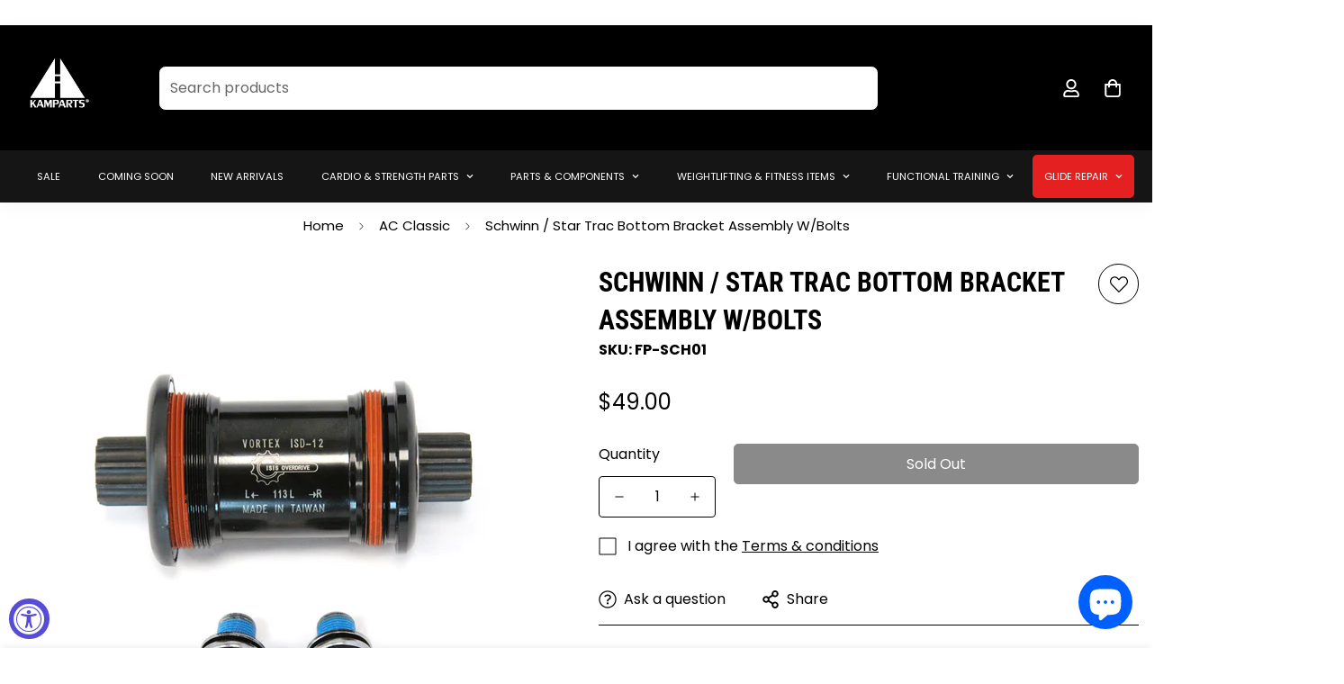

--- FILE ---
content_type: text/css
request_url: https://kamway.com/cdn/shop/t/56/assets/newsletter.css?v=157474680622199588491767993767
body_size: -404
content:
.m-newsletter-section .m-newsletter-form--bordered.m-newsletter-form--dark{--color-border: #000}.m-newsletter-section .m-terms-conditons{width:auto}.m-newsletter-section__wrapper{display:flex;flex-wrap:wrap;align-items:stretch}.m-newsletter-section__inner{margin-left:auto;margin-right:auto}.m-newsletter-section__header{margin-bottom:24px}@media screen and (min-width: 768px){.m-newsletter-section__header{margin-bottom:40px}}@media screen and (min-width: 1024px){.m-newsletter-section__header{margin-bottom:60px}}.m-newsletter-section__image{position:relative}@media screen and (min-width: 1024px){.m-newsletter-section__image .m-placeholder-svg{position:absolute}}.m-newsletter-section__icon{margin-bottom:20px}@media screen and (min-width: 768px){.m-newsletter-section__icon{margin-bottom:32px}}.m-newsletter-section__icon svg{width:64px;height:40px}@media screen and (max-width: 767px){.m-newsletter-section__heading br{display:none}}.m-newsletter-section__description{opacity:.4;margin-top:12px}.m-newsletter-section__form{margin-left:auto;margin-right:auto}.m-newsletter-section--horizontal .m-newsletter-section__icon{margin-bottom:10px}@media screen and (min-width: 640px){.m-newsletter-section--horizontal .m-newsletter-section__header{margin-bottom:0!important}}.m-newsletter-section--horizontal .m-newsletter-section__content{gap:30px}@media screen and (min-width: 768px){.m-newsletter-section--with_image .m-newsletter-section__inner{padding:40px 32px}}@media screen and (min-width: 1280px){.m-newsletter-section--with_image .m-newsletter-section__inner{padding:120px 60px 60px}}.m-newsletter-section--with_image.m-newsletter-section--no-image .m-newsletter-section__inner{padding:0}@media screen and (min-width: 1280px){.m-newsletter-section--with_image .m-newsletter-section__header{margin-bottom:100px}}@media screen and (min-width: 1536px){.m-newsletter-section--with_image .m-newsletter-section__heading{font-size:60px;line-height:1.2}}@media screen and (max-width: 767px){.m-newsletter-section--with_image .m-newsletter-section__image{margin-bottom:40px}}@media screen and (min-width: 1280px){.m-newsletter-section--with_image .container .m-newsletter-section__inner{padding:64px}}@media screen and (min-width: 1024px){.m-newsletter-section--with_image .container .m-newsletter-section__header{margin-bottom:70px}}@media screen and (min-width: 768px){.m-newsletter-section .container-full .m-newsletter-section__image{margin-left:-15px;margin-right:-15px}}
/*# sourceMappingURL=/cdn/shop/t/56/assets/newsletter.css.map?v=157474680622199588491767993767 */


--- FILE ---
content_type: text/css
request_url: https://kamway.com/cdn/shop/t/56/assets/search.css?v=133258780490303442531767993767
body_size: 364
content:
.m-search .m-page-header__title{margin-bottom:24px}@media screen and (max-width: 767px){.m-search .m-page-header__title{margin-bottom:16px}}@media screen and (max-width: 639px){.m-search .m-page-header{padding-bottom:0}}.m-search .m-search-result.m-search-show-filter{margin-top:24px}@media screen and (max-width: 639px){.m-search .m-search-result.m-search-show-filter{margin-top:12px}}.m-search--form{position:relative;width:60%}.m-search--form-button{position:absolute;top:0;right:0;height:100%;width:40px;display:flex;align-items:center;justify-content:center}.m-search--form-input{padding-right:40px}@media screen and (max-width: 1023px){.m-search--form{width:60%}}@media screen and (max-width: 767px){.m-search--form{width:100%}}.m-search--empty{padding:64px 0;text-align:center}.m-search--empty a{position:relative;color:var(--color-sub-text)}.m-search--empty a:after{content:"";position:absolute;bottom:0;width:70%;height:1px;left:0;background:var(--color-sub-text);transition:all var(--m-duration-default, .25s) ease}.m-search--empty a:hover{color:var(--color-body-text)}.m-search--empty a:hover:after{width:0;background:var(--color-body-text)}.m-search-popup{--m-translate-y: -50%;--m-durations: var(--m-duration-default, .25s);position:relative;z-index:10;min-height:50%;padding:16px 0;transition-property:transform;transition-timing-function:cubic-bezier(.4,0,.2,1);background-color:var(--color-main-background, #fff);transition-duration:var(--m-durations)}.m-search-popup--wrapper{--m-translate-y: -50%;--m-durations: var(--m-duration-default, .25s);position:relative;z-index:10;min-height:50%;padding:16px 0;transition-property:transform;transition-timing-function:cubic-bezier(.4,0,.2,1);transition-duration:var(--m-durations)}@media screen and (min-width: 768px){.m-search-popup--wrapper{padding:32px 0;transform:translate3d(0,var(--m-translate-y),0);min-height:0}.m-search-popup--wrapper.m-show-search{transform:translateZ(0)}}.m-search-popup--header{margin-bottom:8px}.m-search-popup--header h3{font-weight:500}.m-search-popup--header [data-close-search]{padding:8px;color:#fff}.m-search-popup .m-logo{justify-content:start;padding-left:0;padding-right:0}@media screen and (max-width: 767px){.m-search-popup .m-logo{display:none}}.m-search-popup .m-logo__image{padding:0}.m-search-popup .m-logo__image-transparent{display:none}.m-search-popup .m-cart-count-bubble{display:flex;right:-4px}.m-search-form{height:46px;position:relative;border-radius:6px}.m-search-form .form-field form-field--input{border-color:var(--color-border-black)}.m-search-form--button{position:absolute;padding:12px 14px;top:1px;right:0}.m-search-form--spinner{position:absolute;visibility:hidden;top:0;right:0;padding:10px 12px}.m-search-form--clear{position:absolute;visibility:hidden;cursor:pointer;color:var(--color-sub-text);padding:14px;top:0;right:32px}.m-search-form--clear:hover{color:rgba(var(--text-black),1)}@media screen and (min-width: 768px){.m-search-form{margin:0 50px}}@media screen and (min-width: 1024px){.m-search-form{margin:0 100px}}.m-search-popular{margin-top:12px}.m-search-popular--label{margin-right:16px;color:var(--color-sub-text)}.m-search-popular--item{cursor:pointer;text-decoration:underline;margin-right:16px;white-space:nowrap}.m-search-popular--item:hover{color:var(--color-sub-text)}.m-search-count-result{margin:16px 0;color:var(--color-sub-text)}.m-search-count-result [data-more-result-icon]{margin-left:12px;transition:all var(--m-duration-default) ease}.m-search-count-result [data-query]{color:rgba(var(--text-black),1)}.m-search-count-result:hover{text-decoration:underline}.m-search-count-result:hover [data-more-result-icon]{transform:translate(5px)}@media screen and (min-width: 768px){.m-search-count-result{margin:36px 0 28px}}.m-search-result{margin:0 -7.5px}.m-search-result .m-search-item{padding:0 7.5px;margin-bottom:20px}.m-search-result .m-search-item--content{margin-top:12px}.m-search-result .m-search-item--price{margin-top:4px}.m-search-result .m-search-item:hover .m-search-item--title{text-decoration:underline}@media screen and (min-width: 768px){.m-search-result .m-search-item{margin-bottom:30px}}.m-search-result .m-search-item-page{background:var(--bg-card-placeholder);padding:12px;position:relative}.m-search-result .m-search-item-page--badge{font-size:14px;background:#fff;border:1px solid var(--color-border);padding:2px 10px;border-radius:12px;position:absolute;bottom:12px;left:12px}.m-search-result .m-search-item-page:hover .m-search-item-page--title{text-decoration:underline}.m-search-result--more{margin-top:20px}.m-search-pagination{padding:60px 0}@media screen and (max-width: 767px){.m-search-pagination{padding:30px 0}}@media (max-width: 767px){.template-search .page-header__breadcrumb{display:none}}
/*# sourceMappingURL=/cdn/shop/t/56/assets/search.css.map?v=133258780490303442531767993767 */


--- FILE ---
content_type: text/css
request_url: https://kamway.com/cdn/shop/t/56/assets/custom.css?v=148756106748900894831767993767
body_size: 129
content:
.m-icon-box__content.m\:flex-1.m\:text-center{margin-top:0}.m-button.m-button--link:before,.m-button--link.shopify-payment-button__button.shopify-payment-button__button--unbranded:before,.m-button--link.spr-button.spr-button-primary:before,.m-button.m-button--link:after,.m-button--link.shopify-payment-button__button.shopify-payment-button__button--unbranded:after,.m-button--link.spr-button.spr-button-primary:after{content:"";width:0%;background:#fff}div#trustpilot-widget-trustbox-0-wrapper{display:none!important}div#shopify-section-template--18513539203297__collection-header .m-collection-page-header.m-collection-page-header--small.m-collection-page-header--v-center.m-collection-page-header--template--18513539203297__collection-header.m-scroll-trigger.animate--zoom-fade{padding-bottom:0!important}ul.m-menu li:last-child .m-menu__link--main:after{content:"";height:0px!important}h1,h2,h3{text-transform:uppercase!important}h3.m-accordion--item-button.m-footer--block-title{font-size:20px!important;font-weight:600!important}.m-contact-form__save{display:none!important}.m-contact-form__main.m-contact-form__main--full.xl\:m\:w-6\/12.m\:w-full{text-align:center!important}.m-icon-box.m-icon-box--vertical.m-icon-box--col-1.m-scroll-trigger.animate--fade-in-up{background:#fff!important;padding:39px 10px!important;border-radius:15px!important;border-top:6px solid #000!important;border-bottom:6px solid #000!important}.m-header header{box-shadow:0 4px 20px #0000000a!important}div#shopify-section-template--18513539334369__image_with_text_2_nAaBXp{margin-top:30px!important}.m-product-card.m-product-card--style-1.m-scroll-trigger.animate--fade-in-up{background:#fff!important;padding:20px!important}.m-pagination>span:not(.deco).current,.m-pagination>span:not(.deco):hover{background-color:#eee!important}.m-newsletter-section__wrapper.m-scroll-trigger.animate--fade-in-up{background-image:url(/cdn/shop/files/3d-rendering-black-dumbbells-floor-dark-concept-fitness-room-with-training-equipments-back.png?v=1727858209)!important;background-position:left!important;background-size:cover!important;background-repeat:no-repeat!important;padding:70px 10px!important}.m-search-popup--wrapper.m-show-search svg.m-svg-icon--medium{color:#fff!important}.m-search-popup--wrapper.m-show-search span{color:#fff!important}.m-search-popup--wrapper.m-show-search{background:#fff!important}@media only screen and (min-width: 768px){.cbb-frequently-bought-container.cbb-desktop-view{max-width:1380px!important}div#shopify-section-template--18513539268833__breadcrumb{margin-top:35px!important}h2.m-richtext__title.m-slide__title.m\:text-black.h1{font-size:48px!important}.m-newsletter-section__wrapper.m-scroll-trigger.animate--fade-in-up{background-image:url(/cdn/shop/files/3d-rendering-black-dumbbells-floor-dark-concept-fitness-room-with-training-equipments-back.png?v=1727858209)!important;background-position:center!important;background-size:cover!important;background-repeat:no-repeat!important;padding:70px 0!important}.m-section__header.m\:text-left{display:flex!important;justify-content:space-between!important;align-items:center!important}.m-section__tabs.m-scroll-trigger.animate--fade-in-up{margin:0!important;border-bottom:3px solid rgba(0,0,0,.1)!important}}
/*# sourceMappingURL=/cdn/shop/t/56/assets/custom.css.map?v=148756106748900894831767993767 */


--- FILE ---
content_type: text/javascript; charset=utf-8
request_url: https://kamway.com/products/schwinn-star-trac-bottom-bracket-assembly-w-bolts.js
body_size: 1936
content:
{"id":6635277746336,"title":"Schwinn \/ Star Trac Bottom Bracket Assembly W\/Bolts","handle":"schwinn-star-trac-bottom-bracket-assembly-w-bolts","description":"\u003cp\u003eSchwinn \/ Star Trac Bottom Bracket Assembly W\/Bolts\u003c\/p\u003e\u003cp\u003eSize: Round Spline ISIS 1 7\/8” (68 x 113L)\u003c\/p\u003e\u003cp\u003eExtra bolts: \u003ca href=\"http:\/\/www.kamway.com\/bottom-bracket-bolt-?search=FP-SCH01.5\"\u003e\u003cstrong\u003eFP-SCH01.5\u003c\/strong\u003e\u003c\/a\u003e\u003c\/p\u003e\u003cp\u003e\u003cstrong\u003eNOTE: Before ordering please verify the size for proper fitment.\u003c\/strong\u003e\u003c\/p\u003e\u003cp\u003eFit's the following models:\u003c\/p\u003e\u003cp\u003e\u003cmeta name=\"generator\" content=\"Sheets\"\u003e\u003cstyle type=\"text\/css\"\u003e\u003c!--td {border: 1px solid #ccc;}br {mso-data-placement:same-cell;}--\u003e\u003c\/style\u003e\u003c\/p\u003e\u003ctable border=\"1\" cellpadding=\"0\" cellspacing=\"0\" dir=\"ltr\" style=\"width:800px;\" xmlns=\"http:\/\/www.w3.org\/1999\/xhtml\"\u003e\n\u003ccolgroup\u003e\n\u003ccol width=\"275\"\u003e\n\u003ccol width=\"162\"\u003e\n\u003c\/colgroup\u003e\n\u003ctbody\u003e\n\u003ctr\u003e\n\u003ctd data-sheets-value=\"{\" style=\"width: 280px;\"\u003e\u003cstrong\u003eMODEL\u003c\/strong\u003e\u003c\/td\u003e\n\u003ctd data-sheets-value=\"{\" style=\"width: 280px;\"\u003e\u003cstrong\u003eSKU \/ SERIAL NUMBER\u003c\/strong\u003e\u003c\/td\u003e\n\u003ctd data-sheets-value=\"{\" style=\"width: 222px;\"\u003e\u003cstrong\u003eOEM PART NUMBER\u003c\/strong\u003e\u003c\/td\u003e\n\u003c\/tr\u003e\n\u003ctr\u003e\n\u003ctd data-sheets-value=\"{\" elite style=\"width: 280px;\"\u003e\u003cstrong\u003eSCHWINN\u003c\/strong\u003e\u003c\/td\u003e\n\u003ctd data-sheets-value=\"{\" elite style=\"width: 280px;\"\u003e\u003c\/td\u003e\n\u003ctd data-sheets-value=\"{\" style=\"width: 222px;\"\u003e\u003c\/td\u003e\n\u003c\/tr\u003e\n\u003ctr\u003e\n\u003ctd data-sheets-value=\"{\" elite style=\"width: 280px;\"\u003e\u003cstrong\u003e\u003ca href=\"https:\/\/www.kamway.com\/indoor-cycle-parts\/schwinn\/ic-elite\"\u003eIC Elite\u003c\/a\u003e (Black Frame)\u003c\/strong\u003e\u003c\/td\u003e\n\u003ctd data-sheets-value=\"{\" elite style=\"width: 280px;\"\u003e\u003cstrong\u003eYEAR 2004-2007 ONLY\u003c\/strong\u003e\u003c\/td\u003e\n\u003ctd data-sheets-value=\"{\" style=\"width: 222px;\"\u003e003-1508 AND 84990\u003c\/td\u003e\n\u003c\/tr\u003e\n\u003ctr\u003e\n\u003ctd data-sheets-value=\"{\" elite style=\"width: 280px;\"\u003e\u003cstrong\u003eIC Elite (Silver Frame)\u003c\/strong\u003e\u003c\/td\u003e\n\u003ctd data-sheets-value=\"{\" elite style=\"width: 280px;\"\u003e\u003cstrong\u003eYEAR 2007 AND AFTER\u003c\/strong\u003e\u003c\/td\u003e\n\u003ctd data-sheets-value=\"{\" style=\"width: 222px;\"\u003e003-1508 AND 84990\u003c\/td\u003e\n\u003c\/tr\u003e\n\u003ctr\u003e\n\u003ctd data-sheets-value=\"{\" evolution sr style=\"width: 280px;\"\u003e\u003ca href=\"https:\/\/www.kamway.com\/indoor-cycle-parts\/schwinn\/ic-evolution-sr\"\u003e\u003cstrong\u003eIC Evolution SR\u003c\/strong\u003e\u003c\/a\u003e\u003c\/td\u003e\n\u003ctd data-sheets-value=\"{\" evolution sr style=\"width: 280px;\"\u003e\u003c\/td\u003e\n\u003ctd data-sheets-value=\"{\" style=\"width: 222px;\"\u003e003-1508 AND 84990\u003c\/td\u003e\n\u003c\/tr\u003e\n\u003ctr\u003e\n\u003ctd data-sheets-value=\"{\" evolution style=\"width: 280px;\"\u003e\u003ca href=\"https:\/\/www.kamway.com\/indoor-cycle-parts\/schwinn\/ic-evolution\"\u003e\u003cstrong\u003eIC Evolution\u003c\/strong\u003e\u003c\/a\u003e\u003c\/td\u003e\n\u003ctd data-sheets-value=\"{\" evolution style=\"width: 280px;\"\u003e\u003c\/td\u003e\n\u003ctd data-sheets-value=\"{\" style=\"width: 222px;\"\u003e003-1508 AND 84990\u003c\/td\u003e\n\u003c\/tr\u003e\n\u003ctr\u003e\n\u003ctd data-sheets-value=\"{\" pro style=\"width: 280px;\"\u003e\u003cstrong\u003e\u003ca href=\"https:\/\/www.kamway.com\/indoor-cycle-parts\/schwinn\/ic-pro\"\u003eIC Pro\u003c\/a\u003e (Black Frame)\u003c\/strong\u003e\u003c\/td\u003e\n\u003ctd data-sheets-value=\"{\" pro style=\"width: 280px;\"\u003e\u003cb\u003eYEAR 2004-2007 ONLY\u003c\/b\u003e\u003c\/td\u003e\n\u003ctd data-sheets-value=\"{\" style=\"width: 222px;\"\u003e003-1508 AND 84990\u003c\/td\u003e\n\u003c\/tr\u003e\n\u003ctr\u003e\n\u003ctd data-sheets-value=\"{\" pro style=\"width: 280px;\"\u003e\u003cstrong\u003eIC Pro (Silver Frame)\u003c\/strong\u003e\u003c\/td\u003e\n\u003ctd data-sheets-value=\"{\" pro style=\"width: 280px;\"\u003e\u003cstrong\u003eYEAR 2007 AND AFTER\u003c\/strong\u003e\u003c\/td\u003e\n\u003ctd data-sheets-value=\"{\" style=\"width: 222px;\"\u003e003-1508 AND 84990\u003c\/td\u003e\n\u003c\/tr\u003e\n\u003ctr\u003e\n\u003ctd data-sheets-value=\"{\" pro style=\"width: 280px;\"\u003e\u003ca href=\"https:\/\/www.kamway.com\/indoor-cycle-parts\/schwinn\/ic-pro20\"\u003e\u003cstrong\u003eIC Pro 20\u003c\/strong\u003e\u003c\/a\u003e\u003c\/td\u003e\n\u003ctd data-sheets-value=\"{\" pro style=\"width: 280px;\"\u003e\u003c\/td\u003e\n\u003ctd data-sheets-value=\"{\" style=\"width: 222px;\"\u003e003-1508 AND 84990\u003c\/td\u003e\n\u003c\/tr\u003e\n\u003ctr\u003e\n\u003ctd data-sheets-value=\"{\" pro style=\"width: 280px;\"\u003e\u003cstrong\u003e\u003ca href=\"http:\/\/www.kamway.com\/indoor-cycle-parts\/schwinn\/ic-classic\"\u003eIC Classic\u003c\/a\u003e\u003c\/strong\u003e\u003c\/td\u003e\n\u003ctd data-sheets-value=\"{\" pro style=\"width: 280px;\"\u003e9-7420\u003c\/td\u003e\n\u003ctd data-sheets-value=\"{\" style=\"width: 222px;\"\u003e003-1508 AND 84990\u003c\/td\u003e\n\u003c\/tr\u003e\n\u003ctr\u003e\n\u003ctd data-sheets-value=\"{\" classic style=\"width: 280px;\"\u003e\u003ca href=\"https:\/\/www.kamway.com\/indoor-cycle-parts\/schwinn\/ac-classic\"\u003e\u003cstrong\u003eAC Classic\u003c\/strong\u003e\u003c\/a\u003e\u003c\/td\u003e\n\u003ctd data-sheets-value=\"{\" classic style=\"width: 280px;\"\u003e100177\u003c\/td\u003e\n\u003ctd data-sheets-value=\"{\" style=\"width: 222px;\"\u003e003-1508 AND 84990\u003c\/td\u003e\n\u003c\/tr\u003e\n\u003ctr\u003e\n\u003ctd data-sheets-value=\"{\" performance style=\"width: 280px;\"\u003e\u003ca href=\"https:\/\/www.kamway.com\/indoor-cycle-parts\/schwinn\/ac-sport\"\u003e\u003cstrong\u003eAC Sport\u003c\/strong\u003e\u003c\/a\u003e\u003c\/td\u003e\n\u003ctd data-sheets-value=\"{\" performance style=\"width: 280px;\"\u003e100176\u003c\/td\u003e\n\u003ctd data-sheets-value=\"{\" style=\"width: 222px;\"\u003e003-1508 AND 84990\u003c\/td\u003e\n\u003c\/tr\u003e\n\u003ctr\u003e\n\u003ctd data-sheets-value=\"{\" performance style=\"width: 280px;\"\u003e\u003ca href=\"http:\/\/www.kamway.com\/index.php?route=product\/category\u0026amp;path=9313_9321_9794\"\u003e\u003cstrong\u003eAC Sport\u003c\/strong\u003e\u003c\/a\u003e\u003c\/td\u003e\n\u003ctd data-sheets-value=\"{\" performance style=\"width: 280px;\"\u003e9-7340\u003c\/td\u003e\n\u003ctd data-sheets-value=\"{\" style=\"width: 222px;\"\u003e003-1508 AND 84990\u003c\/td\u003e\n\u003c\/tr\u003e\n\u003ctr\u003e\n\u003ctd data-sheets-value=\"{\" performance style=\"width: 280px;\"\u003e\u003ca href=\"https:\/\/www.kamway.com\/indoor-cycle-parts\/schwinn\/ac-sport-wcarbon-blue\"\u003e\u003cstrong\u003eAC Sport W\/Carbon Blue\u003c\/strong\u003e\u003c\/a\u003e\u003c\/td\u003e\n\u003ctd data-sheets-value=\"{\" performance style=\"width: 280px;\"\u003e100180\u003c\/td\u003e\n\u003ctd data-sheets-value=\"{\" style=\"width: 222px;\"\u003e003-1508 AND 84990\u003c\/td\u003e\n\u003c\/tr\u003e\n\u003ctr\u003e\n\u003ctd data-sheets-value=\"{\" performance style=\"width: 280px;\"\u003e\u003ca href=\"https:\/\/www.kamway.com\/indoor-cycle-parts\/schwinn\/ac-performance\"\u003e\u003cstrong\u003eAC Performance\u003c\/strong\u003e\u003c\/a\u003e\u003c\/td\u003e\n\u003ctd data-sheets-value=\"{\" performance style=\"width: 280px;\"\u003e100175\u003c\/td\u003e\n\u003ctd data-sheets-value=\"{\" style=\"width: 222px;\"\u003e003-1508 AND 84990\u003c\/td\u003e\n\u003c\/tr\u003e\n\u003ctr\u003e\n\u003ctd data-sheets-value=\"{\" performance style=\"width: 280px;\"\u003e\u003ca href=\"http:\/\/www.kamway.com\/index.php?route=product\/category\u0026amp;path=9313_9321_9795\"\u003e\u003cstrong\u003eAC Performnace\u003c\/strong\u003e\u003c\/a\u003e\u003c\/td\u003e\n\u003ctd data-sheets-value=\"{\" performance style=\"width: 280px;\"\u003e9-7320\u003c\/td\u003e\n\u003ctd data-sheets-value=\"{\" style=\"width: 222px;\"\u003e003-1508 AND 84990\u003c\/td\u003e\n\u003c\/tr\u003e\n\u003ctr\u003e\n\u003ctd data-sheets-value=\"{\" performance style=\"width: 280px;\"\u003e\u003ca href=\"https:\/\/www.kamway.com\/indoor-cycle-parts\/schwinn\/ac-performance-plus\"\u003e\u003cstrong\u003eAC Performance Plus\u003c\/strong\u003e\u003c\/a\u003e\u003c\/td\u003e\n\u003ctd data-sheets-value=\"{\" performance style=\"width: 280px;\"\u003e100178\u003c\/td\u003e\n\u003ctd data-sheets-value=\"{\" style=\"width: 222px;\"\u003e003-1508 AND 84990\u003c\/td\u003e\n\u003c\/tr\u003e\n\u003ctr\u003e\n\u003ctd data-sheets-value=\"{\" performance plus carbon blue style=\"width: 280px;\"\u003e\u003ca href=\"https:\/\/www.kamway.com\/indoor-cycle-parts\/schwinn\/ac-performance-plus-wcarbon-blue\"\u003e\u003cstrong\u003eAC Performance Plus Carbon Blue\u003c\/strong\u003e\u003c\/a\u003e\u003c\/td\u003e\n\u003ctd data-sheets-value=\"{\" performance plus carbon blue style=\"width: 280px;\"\u003e100179\u003c\/td\u003e\n\u003ctd data-sheets-value=\"{\" style=\"width: 222px;\"\u003e003-1508 AND 84990\u003c\/td\u003e\n\u003c\/tr\u003e\n\u003ctr\u003e\n\u003ctd data-sheets-value=\"{\" performance plus carbon blue style=\"width: 280px;\"\u003e\u003ca href=\"http:\/\/www.kamway.com\/indoor-cycle-parts\/schwinn\/ac-power\"\u003e\u003cstrong\u003eAC Power\u003c\/strong\u003e\u003c\/a\u003e\u003c\/td\u003e\n\u003ctd data-sheets-value=\"{\" performance plus carbon blue style=\"width: 280px;\"\u003e9-7300\u003c\/td\u003e\n\u003ctd data-sheets-value=\"{\" style=\"width: 222px;\"\u003e003-1508 AND 84990\u003c\/td\u003e\n\u003c\/tr\u003e\n\u003ctr\u003e\n\u003ctd data-sheets-value=\"{\" performance plus carbon blue style=\"width: 280px;\"\u003e\u003c\/td\u003e\n\u003ctd data-sheets-value=\"{\" performance plus carbon blue style=\"width: 280px;\"\u003e\u003c\/td\u003e\n\u003ctd data-sheets-value=\"{\" style=\"width: 222px;\"\u003e\u003c\/td\u003e\n\u003c\/tr\u003e\n\u003ctr\u003e\n\u003ctd data-sheets-value=\"{\" performance plus carbon blue style=\"width: 280px;\"\u003e\u003cstrong\u003eSTAR TRAC\u003c\/strong\u003e\u003c\/td\u003e\n\u003ctd data-sheets-value=\"{\" performance plus carbon blue style=\"width: 280px;\"\u003e\u003c\/td\u003e\n\u003ctd data-sheets-value=\"{\" style=\"width: 222px;\"\u003e\u003c\/td\u003e\n\u003c\/tr\u003e\n\u003ctr\u003e\n\u003ctd data-sheets-value=\"{\" performance plus carbon blue style=\"width: 280px;\"\u003e\u003ca href=\"http:\/\/www.kamway.com\/index.php?route=product\/category\u0026amp;path=9313_9320_9760\"\u003e\u003cstrong\u003eSTUDIO 3 CYCLE\u003c\/strong\u003e\u003c\/a\u003e\u003c\/td\u003e\n\u003ctd data-sheets-value=\"{\" performance plus carbon blue style=\"width: 280px;\"\u003e9-7270\u003c\/td\u003e\n\u003ctd data-sheets-value=\"{\" style=\"width: 222px;\"\u003e003-1508 AND 84990\u003c\/td\u003e\n\u003c\/tr\u003e\n\u003c\/tbody\u003e\n\u003c\/table\u003e","published_at":"2021-04-08T19:22:14-07:00","created_at":"2021-04-08T19:22:14-07:00","vendor":"vendor-unknown","type":"Indoor Cycle Parts","tags":["Brand_Star-Trac","Indoor Cycle Parts: AC Classic","Indoor Cycle Parts: AC Performance","Indoor Cycle Parts: AC Performance 9-7320","Indoor Cycle Parts: AC Performance Plus","Indoor Cycle Parts: AC Performance Plus W\/Carbon Blue","Indoor Cycle Parts: AC Performance Plus W\/Carbon Blue And Morse Taper","Indoor Cycle Parts: AC Performance Plus W\/Morse Taper","Indoor Cycle Parts: AC Power","Indoor Cycle Parts: AC Sport","Indoor Cycle Parts: AC Sport 9-7340","Indoor Cycle Parts: AC Sport W\/ Morse Taper","Indoor Cycle Parts: AC Sport W\/Carbon Blue","Indoor Cycle Parts: AC Sport W\/Carbon Blue and Morse Taper","Indoor Cycle Parts: IC Classic","Indoor Cycle Parts: IC Elite","Indoor Cycle Parts: IC Evolution","Indoor Cycle Parts: IC Evolution-SR","Indoor Cycle Parts: IC Pro","Indoor Cycle Parts: IC Pro20","Indoor Cycle Parts: MIsc","Indoor Cycle Parts: Studio 3 Cycle","model_AC-Classic","model_AC-Performance","model_AC-Performance-9-7320","model_AC-Performance-Plus","model_AC-Performance-Plus-W\/Carbon-Blue","model_AC-Performance-Plus-W\/Carbon-Blue-And-Morse-Taper","model_AC-Performance-Plus-W\/Morse-Taper","model_AC-Power","model_AC-Sport","model_AC-Sport-9-7340","model_AC-Sport-W\/-Morse-Taper","model_AC-Sport-W\/Carbon-Blue","model_AC-Sport-W\/Carbon-Blue-and-Morse-Taper","model_IC-Classic","model_IC-Elite","model_IC-Evolution-SR","model_IC-Pro","model_IC-Pro20","Schwinn bottom bracket assembly"],"price":4900,"price_min":4900,"price_max":4900,"available":false,"price_varies":false,"compare_at_price":null,"compare_at_price_min":0,"compare_at_price_max":0,"compare_at_price_varies":false,"variants":[{"id":39698002968736,"title":"Default Title","option1":"Default Title","option2":null,"option3":null,"sku":"FP-SCH01","requires_shipping":true,"taxable":true,"featured_image":null,"available":false,"name":"Schwinn \/ Star Trac Bottom Bracket Assembly W\/Bolts","public_title":null,"options":["Default Title"],"price":4900,"weight":454,"compare_at_price":null,"inventory_management":"shopify","barcode":"","requires_selling_plan":false,"selling_plan_allocations":[]}],"images":["\/\/cdn.shopify.com\/s\/files\/1\/0539\/7987\/3440\/products\/FP_SCH01_1.jpg?v=1617934953"],"featured_image":"\/\/cdn.shopify.com\/s\/files\/1\/0539\/7987\/3440\/products\/FP_SCH01_1.jpg?v=1617934953","options":[{"name":"Title","position":1,"values":["Default Title"]}],"url":"\/products\/schwinn-star-trac-bottom-bracket-assembly-w-bolts","media":[{"alt":null,"id":20805182226592,"position":1,"preview_image":{"aspect_ratio":1.0,"height":1000,"width":1000,"src":"https:\/\/cdn.shopify.com\/s\/files\/1\/0539\/7987\/3440\/products\/FP_SCH01_1.jpg?v=1617934953"},"aspect_ratio":1.0,"height":1000,"media_type":"image","src":"https:\/\/cdn.shopify.com\/s\/files\/1\/0539\/7987\/3440\/products\/FP_SCH01_1.jpg?v=1617934953","width":1000}],"requires_selling_plan":false,"selling_plan_groups":[]}

--- FILE ---
content_type: text/javascript
request_url: https://kamway.com/cdn/shop/t/56/assets/header.js?v=124334552273544813351767993767
body_size: -145
content:
class MHeader extends HTMLElement{constructor(){super(),this.selectors={headers:["header"],logos:[".m-logo"],topbar:".m-topbar",hamburgerButtons:".m-hamburger-box",headerWrapper:".m-header__wrapper",topbarClose:".m-topbar__close",searchInput:".m-search-form__input",searchResults:".m-search-popup"},this.domNodes=queryDomNodes(this.selectors,this),this.innerWidth=window.innerWidth,this.headerOffsetTop=this.domNodes.headerWrapper.offsetTop,this.headerHeight=this.domNodes.headerWrapper.offsetHeight,this.stickyEnabled=this.dataset.sticky==="true"||!1,this.classes={scrollUp:"scroll-up",scrollDown:"scroll-down",stuck:"stuck"},this.init()}init(){this.transparentHeader=this.domNodes&&this.domNodes.headers[0]&&this.domNodes.headers[0].dataset.transparent==="true",this.initAddon(),this.handleSticky(),this.handleSearch(),document.addEventListener("matchMobile",()=>this.handleSticky()),document.addEventListener("unmatchMobile",()=>this.handleSticky()),this.siteNav=new SiteNav(this),window.__sfHeader=this,window.addEventListener("resize",()=>{this.innerWidth=window.innerWidth}),this.transparentHeader&&this.innerWidth>1280?this.domNodes.headerWrapper&&this.domNodes.headerWrapper.classList.add("transparent-on-top"):this.domNodes.headerWrapper&&this.domNodes.headerWrapper.classList.remove("transparent-on-top")}handleSearch(){!this.domNodes.searchInput||!this.domNodes.searchResults||(this.domNodes.searchInput.addEventListener("input",event=>{event.target.value.trim().length>1?this.domNodes.searchResults.style.display="block":this.domNodes.searchResults.style.display="none"}),this.domNodes.searchResults.addEventListener("click",event=>{event.stopPropagation()}),document.addEventListener("click",event=>{!this.domNodes.searchResults.contains(event.target)&&!this.domNodes.searchInput.contains(event.target)&&(this.domNodes.searchResults.style.display="none")}))}}customElements.define("m-header",MHeader);
//# sourceMappingURL=/cdn/shop/t/56/assets/header.js.map?v=124334552273544813351767993767


--- FILE ---
content_type: text/javascript
request_url: https://kamway.com/cdn/shop/t/56/assets/product-media.js?v=152972003189086297411767993767
body_size: 2239
content:
customElements.get("media-gallery")||customElements.define("media-gallery",class extends HTMLElement{constructor(){super(),this.selectors={container:".m-main-product--wrapper",slider:".swiper-container",sliderPagination:".swiper-pagination",sliderPrevEl:".swiper-button-prev",sliderNextEl:".swiper-button-next",navSlider:".nav-swiper-container",medias:[".m-product-media--item"],mediaWrapper:".m-product-media--wrapper",mediaZoomIns:[".m-product-media__zoom-in"],videos:[".media-video"],variantIdNode:'[name="id"]',featuredImage:".m-product-media"},this.productSlideCommonConfigs={loop:!0},this.productSlideConfigs={mobile:{autoHeight:!0,loop:!0},"quick-view":{autoHeight:!0},"layout-4":{},"layout-5":{slidesPerView:1,slidesPerGroup:1,watchSlidesProgress:!0,watchSlidesVisibility:!0,breakpoints:{768:{slidesPerView:2,slidesPerGroup:1,spaceBetween:10}}},"layout-6":{},"layout-7":{slidesPerView:3,speed:500,centeredSlides:!0}},this.container=this.closest(this.selectors.container),this.domNodes=queryDomNodes(this.selectors,this),this.enableVideoAutoplay=this.dataset.enableVideoAutoplay==="true",this.enableImageZoom=this.dataset.enableImageZoom==="true",this.enableVariantGroupImages=this.dataset.enableVariantGroupImages==="true",this.onlyMedia=this.dataset.onlyMedia==="true",this.container&&(this.view=this.container.dataset.view||"product-template"),this.section=this.closest(`[data-section-id="${this.sectionId}"]`),this.layout=this.dataset.layout}connectedCallback(){this.checkMediaMode(),document.addEventListener("matchMobile",()=>{this.checkMediaMode()}),document.addEventListener("unmatchMobile",()=>{this.checkMediaMode()})}getProductSliderConfig(e){const t=this.productSlideConfigs[e]||this.productSlideConfigs["layout-4"];return Object.assign({},this.productSlideCommonConfigs,t)}checkMediaMode(){this.visible=window.getComputedStyle(this).display!=="none",this.visible&&this.setupData()}async setupData(){this.productHandle=this.dataset.productHandle,this.productUrl=this.dataset.productUrl,this.productData=await this.getProductJson(this.productUrl);const{productData:e,productData:{variants:t}={}}=this,i=this.container.querySelector(this.selectors.variantIdNode);if(e&&i){let s=Number(i.value);s||(s=e.selected_or_first_available_variant.id);const a=t.find(e2=>e2.id===s)||t[0];this.productData.initialVariant=a,!this.productData.selected_variant&&i.dataset.selectedVariant&&(this.productData.selected_variant=t.find(e2=>e2.id===Number(i.dataset.selectedVariant))),this.init()}}init(){const e=this.container.querySelector("variant-picker");switch(this.view){case"product-template":this.mediaMode="grid-column",this.handlePhotoswipe(),this.initPhotoswipe(),this.initSlider();break;case"featured-product":this.initSlider();break;case"card":case"sticky-atc":this.mediaMode="featured-image";break;case"quick-view":this.mediaMode="featured-image",this.initSlider()}this.handleAutoplayVideo(),e||(this.initPhotoswipe(),this.handleSlideChange(),this.removeAttribute("data-media-loading"),this.firstElementChild.style.opacity=1)}initSlider(){if(!this.domNodes.slider)return;this.mediaMode="slider";const{domNodes:{slider:e,sliderPagination:t,navSlider:i,sliderNextEl:s,sliderPrevEl:a}}=this;let o=0,r={},d={};this.productData.initialVariant&&this.productData.selected_variant&&this.productData.initialVariant.featured_media&&(o=this.productData.initialVariant.featured_media.position-1||0),r={loop:!1,initialSlide:o,slidesPerView:5,freeMode:!0,spaceBetween:this.layout==="layout-6"?5:10,threshold:2,watchSlidesVisibility:!0,watchSlidesProgress:!0,breakpoints:{1024:{direction:this.layout==="layout-6"?"vertical":"horizontal"}},on:{init:()=>i.style.opacity=1}},this.navSlider=i?new MinimogLibs.Swiper(i,r):null;const l=this.navSlider?{thumbs:{swiper:this.navSlider}}:{};d=Object.assign({},this.getProductSliderConfig(this.layout),{initialSlide:o,autoHeight:!0,navigation:{nextEl:s,prevEl:a},threshold:2,loop:!this.enableVariantGroupImages,pagination:{el:t,clickable:!0,type:"bullets"},...l,on:{init:()=>{e.style.opacity=1,this.domNodes=queryDomNodes(this.selectors,this.container)}}}),this.slider=new MinimogLibs.Swiper(e,d),this.enableVariantGroupImages||this.handleSlideChange()}handleSlideChange(){if(!this.slider)return;let e=!0,t="",i=[];this.slider.on("slideChange",s=>{window.pauseAllMedia(this);try{const{slides:a,activeIndex:o}=s;a[o]&&this.playActiveMedia(a[o]),i=[o],this.layout!=="layout-5"&&this.layout!=="layout-7"||i.push(o+1);for(let e2 of i){const i2=a[e2];if(i2&&(t=i2.dataset.mediaType),t==="model")break}t==="model"?(this.slider.allowTouchMove=!1,e=!1):(e||(this.slider.allowTouchMove=!0),e=!0)}catch{}})}handleAutoplayVideo(){if(this.mediaMode==="slider"){const{slides:e,activeIndex:t}=this.slider,i=e[t],s=i&&i.dataset.mediaType;if(s==="video"||s=="external_video"){const e2=i.querySelector("deferred-media"),t2=e2.dataset.autoPlay==="true";e2&&t2&&e2.loadContent(!1)}}else{const e=this.querySelectorAll(".m-product-media--item");e&&e.forEach(e2=>{const t=e2.dataset.mediaType;if(t==="video"||t==="external_video"){const t2=e2.querySelector("deferred-media"),i=t2.dataset.autoPlay==="true";t2&&i&&t2.loadContent(!1)}})}}playActiveMedia(e){const t=e.querySelector("deferred-media");if(t&&t.dataset.autoPlay==="true")if(t.getAttribute("loaded")){const e2=t.querySelector("video, model-viewer, iframe");if(e2.classList.contains("js-youtube")){const t2=e2.src.indexOf("?")>-1?"&":"?";e2.src+=t2+"autoplay=1&mute=1"}else if(e2.classList.contains("js-vimeo")){const t2=e2.src.indexOf("?")>-1?"&":"?";e2.src+=t2+"autoplay=1&muted=1"}else e2.play()}else t.loadContent(!1)}handlePhotoswipe(e=[]){if(!this.enableImageZoom)return;const t=[],i=this.querySelectorAll(".m-product-media--item:not(.swiper-slide-duplicate)");i&&i.forEach((e2,i2)=>{if(e2.dataset.mediaType==="image"){const i3=e2.querySelector(".m-product-media").dataset;t.push({src:i3.mediaSrc,width:parseInt(i3.mediaWidth),height:parseInt(i3.mediaHeight),alt:i3.mediaAlt,id:e2.dataset.index})}else t.push({html:`<div class="pswp__${e2.dataset.mediaType}">${e2.innerHTML}</div>`,type:e2.dataset.mediaType,id:e2.dataset.index})}),this.lightbox=new MinimogLibs.PhotoSwipeLightbox({dataSource:e.length>0?e:t,bgOpacity:1,close:!1,zoom:!1,arrowNext:!1,arrowPrev:!1,counter:!1,preloader:!1,pswpModule:MinimogLibs.PhotoSwipeLightbox.PhotoSwipe}),this.lightbox.addFilter("thumbEl",(e2,t2,i2)=>this.querySelector('[data-index="'+t2.id+'"]:not(.swiper-slide-duplicate) img')||e2),this.lightbox.addFilter("placeholderSrc",(e2,t2)=>{const i2=this.querySelector('[data-index="'+t2.data.id+'"]:not(.swiper-slide-duplicate) img');return i2?i2.src:e2}),this.lightbox.on("change",()=>{if(window.pauseAllMedia(this),this.slider){const e2=this.lightbox.pswp.currIndex;this.enableVariantGroupImages?this.slider.slideTo(e2,100,!1):this.slider.slideToLoop(e2,100,!1)}}),this.lightbox.on("pointerDown",e2=>{this.lightbox.pswp.currSlide.data.type==="model"&&e2.preventDefault()});const s={name:"m-close",order:11,isButton:!0,html:'<svg class="m-svg-icon--large" fill="none" stroke="currentColor" viewBox="0 0 24 24" xmlns="http://www.w3.org/2000/svg"><path stroke-linecap="round" stroke-linejoin="round" stroke-width="2" d="M6 18L18 6M6 6l12 12"></path></svg>',onClick:(e2,t2,i2)=>{i2.close()}},a={name:"m-arrowNext",className:"sf-pswp-button--arrow-next",order:12,isButton:!0,html:'<svg fill="currentColor" width="14px" height="14px" xmlns="http://www.w3.org/2000/svg" viewBox="0 0 448 512"><path d="M218.101 38.101L198.302 57.9c-4.686 4.686-4.686 12.284 0 16.971L353.432 230H12c-6.627 0-12 5.373-12 12v28c0 6.627 5.373 12 12 12h341.432l-155.13 155.13c-4.686 4.686-4.686 12.284 0 16.971l19.799 19.799c4.686 4.686 12.284 4.686 16.971 0l209.414-209.414c4.686-4.686 4.686-12.284 0-16.971L235.071 38.101c-4.686-4.687-12.284-4.687-16.97 0z"></path></svg>',onClick:(e2,t2,i2)=>{i2.next()}},o={name:"m-arrowPrev",className:"sf-pswp-button--arrow-prev",order:10,isButton:!0,html:'<svg width="14px" height="14px" fill="currentColor" xmlns="http://www.w3.org/2000/svg" viewBox="0 0 448 512"><path d="M229.9 473.899l19.799-19.799c4.686-4.686 4.686-12.284 0-16.971L94.569 282H436c6.627 0 12-5.373 12-12v-28c0-6.627-5.373-12-12-12H94.569l155.13-155.13c4.686-4.686 4.686-12.284 0-16.971L229.9 38.101c-4.686-4.686-12.284-4.686-16.971 0L3.515 247.515c-4.686 4.686-4.686 12.284 0 16.971L212.929 473.9c4.686 4.686 12.284 4.686 16.971-.001z"></path></svg>',onClick:(e2,t2,i2)=>{i2.prev()}};this.lightbox.on("uiRegister",()=>{this.lightbox.pswp.ui.registerElement(s),this.onlyMedia||(this.lightbox.pswp.ui.registerElement(o),this.lightbox.pswp.ui.registerElement(a))})}initPhotoswipe(){this.enableImageZoom&&(this.lightbox.init(),addEventDelegate({selector:this.selectors.medias[0],context:this,handler:(e,t)=>{e.preventDefault();const i=t.classList.contains("media-type-image"),s=e.target.closest(this.selectors.mediaZoomIns[0]);if(i||s){const e2=Number(t.dataset.index)||0;this.lightbox.loadAndOpen(e2)}}}))}setActiveMedia(e){if(e){if(this.mediaMode==="slider"){if(e.featured_media){const t=e.featured_media.position||0;this.slider&&this.slider.wrapperEl&&this.slider.slideToLoop(t-1)}}else if(this.mediaMode==="featured-image"){if(e.featured_image){const t=e.featured_image.src,{featuredImage:i}=this.domNodes,s=i.querySelector("img");s&&t&&(s.src=t)}}else if(this.view!="featured-product"&&e&&e.featured_media){const t=this.querySelector(`[data-media-id="${e.featured_media.id}"]`);t&&this.scrollIntoView(t)}}}scrollIntoView(e){e.scrollIntoView({behavior:"smooth"})}getProductJson(e){return fetch(e+".js").then(e2=>e2.ok?e2.json():JSON.parse(this.container.querySelector("#productData[type='application/json']").textContent)).catch(e2=>{})}});
//# sourceMappingURL=/cdn/shop/t/56/assets/product-media.js.map?v=152972003189086297411767993767


--- FILE ---
content_type: text/javascript; charset=utf-8
request_url: https://kamway.com/products/schwinn-star-trac-bottom-bracket-assembly-w-bolts.js
body_size: 1568
content:
{"id":6635277746336,"title":"Schwinn \/ Star Trac Bottom Bracket Assembly W\/Bolts","handle":"schwinn-star-trac-bottom-bracket-assembly-w-bolts","description":"\u003cp\u003eSchwinn \/ Star Trac Bottom Bracket Assembly W\/Bolts\u003c\/p\u003e\u003cp\u003eSize: Round Spline ISIS 1 7\/8” (68 x 113L)\u003c\/p\u003e\u003cp\u003eExtra bolts: \u003ca href=\"http:\/\/www.kamway.com\/bottom-bracket-bolt-?search=FP-SCH01.5\"\u003e\u003cstrong\u003eFP-SCH01.5\u003c\/strong\u003e\u003c\/a\u003e\u003c\/p\u003e\u003cp\u003e\u003cstrong\u003eNOTE: Before ordering please verify the size for proper fitment.\u003c\/strong\u003e\u003c\/p\u003e\u003cp\u003eFit's the following models:\u003c\/p\u003e\u003cp\u003e\u003cmeta name=\"generator\" content=\"Sheets\"\u003e\u003cstyle type=\"text\/css\"\u003e\u003c!--td {border: 1px solid #ccc;}br {mso-data-placement:same-cell;}--\u003e\u003c\/style\u003e\u003c\/p\u003e\u003ctable border=\"1\" cellpadding=\"0\" cellspacing=\"0\" dir=\"ltr\" style=\"width:800px;\" xmlns=\"http:\/\/www.w3.org\/1999\/xhtml\"\u003e\n\u003ccolgroup\u003e\n\u003ccol width=\"275\"\u003e\n\u003ccol width=\"162\"\u003e\n\u003c\/colgroup\u003e\n\u003ctbody\u003e\n\u003ctr\u003e\n\u003ctd data-sheets-value=\"{\" style=\"width: 280px;\"\u003e\u003cstrong\u003eMODEL\u003c\/strong\u003e\u003c\/td\u003e\n\u003ctd data-sheets-value=\"{\" style=\"width: 280px;\"\u003e\u003cstrong\u003eSKU \/ SERIAL NUMBER\u003c\/strong\u003e\u003c\/td\u003e\n\u003ctd data-sheets-value=\"{\" style=\"width: 222px;\"\u003e\u003cstrong\u003eOEM PART NUMBER\u003c\/strong\u003e\u003c\/td\u003e\n\u003c\/tr\u003e\n\u003ctr\u003e\n\u003ctd data-sheets-value=\"{\" elite style=\"width: 280px;\"\u003e\u003cstrong\u003eSCHWINN\u003c\/strong\u003e\u003c\/td\u003e\n\u003ctd data-sheets-value=\"{\" elite style=\"width: 280px;\"\u003e\u003c\/td\u003e\n\u003ctd data-sheets-value=\"{\" style=\"width: 222px;\"\u003e\u003c\/td\u003e\n\u003c\/tr\u003e\n\u003ctr\u003e\n\u003ctd data-sheets-value=\"{\" elite style=\"width: 280px;\"\u003e\u003cstrong\u003e\u003ca href=\"https:\/\/www.kamway.com\/indoor-cycle-parts\/schwinn\/ic-elite\"\u003eIC Elite\u003c\/a\u003e (Black Frame)\u003c\/strong\u003e\u003c\/td\u003e\n\u003ctd data-sheets-value=\"{\" elite style=\"width: 280px;\"\u003e\u003cstrong\u003eYEAR 2004-2007 ONLY\u003c\/strong\u003e\u003c\/td\u003e\n\u003ctd data-sheets-value=\"{\" style=\"width: 222px;\"\u003e003-1508 AND 84990\u003c\/td\u003e\n\u003c\/tr\u003e\n\u003ctr\u003e\n\u003ctd data-sheets-value=\"{\" elite style=\"width: 280px;\"\u003e\u003cstrong\u003eIC Elite (Silver Frame)\u003c\/strong\u003e\u003c\/td\u003e\n\u003ctd data-sheets-value=\"{\" elite style=\"width: 280px;\"\u003e\u003cstrong\u003eYEAR 2007 AND AFTER\u003c\/strong\u003e\u003c\/td\u003e\n\u003ctd data-sheets-value=\"{\" style=\"width: 222px;\"\u003e003-1508 AND 84990\u003c\/td\u003e\n\u003c\/tr\u003e\n\u003ctr\u003e\n\u003ctd data-sheets-value=\"{\" evolution sr style=\"width: 280px;\"\u003e\u003ca href=\"https:\/\/www.kamway.com\/indoor-cycle-parts\/schwinn\/ic-evolution-sr\"\u003e\u003cstrong\u003eIC Evolution SR\u003c\/strong\u003e\u003c\/a\u003e\u003c\/td\u003e\n\u003ctd data-sheets-value=\"{\" evolution sr style=\"width: 280px;\"\u003e\u003c\/td\u003e\n\u003ctd data-sheets-value=\"{\" style=\"width: 222px;\"\u003e003-1508 AND 84990\u003c\/td\u003e\n\u003c\/tr\u003e\n\u003ctr\u003e\n\u003ctd data-sheets-value=\"{\" evolution style=\"width: 280px;\"\u003e\u003ca href=\"https:\/\/www.kamway.com\/indoor-cycle-parts\/schwinn\/ic-evolution\"\u003e\u003cstrong\u003eIC Evolution\u003c\/strong\u003e\u003c\/a\u003e\u003c\/td\u003e\n\u003ctd data-sheets-value=\"{\" evolution style=\"width: 280px;\"\u003e\u003c\/td\u003e\n\u003ctd data-sheets-value=\"{\" style=\"width: 222px;\"\u003e003-1508 AND 84990\u003c\/td\u003e\n\u003c\/tr\u003e\n\u003ctr\u003e\n\u003ctd data-sheets-value=\"{\" pro style=\"width: 280px;\"\u003e\u003cstrong\u003e\u003ca href=\"https:\/\/www.kamway.com\/indoor-cycle-parts\/schwinn\/ic-pro\"\u003eIC Pro\u003c\/a\u003e (Black Frame)\u003c\/strong\u003e\u003c\/td\u003e\n\u003ctd data-sheets-value=\"{\" pro style=\"width: 280px;\"\u003e\u003cb\u003eYEAR 2004-2007 ONLY\u003c\/b\u003e\u003c\/td\u003e\n\u003ctd data-sheets-value=\"{\" style=\"width: 222px;\"\u003e003-1508 AND 84990\u003c\/td\u003e\n\u003c\/tr\u003e\n\u003ctr\u003e\n\u003ctd data-sheets-value=\"{\" pro style=\"width: 280px;\"\u003e\u003cstrong\u003eIC Pro (Silver Frame)\u003c\/strong\u003e\u003c\/td\u003e\n\u003ctd data-sheets-value=\"{\" pro style=\"width: 280px;\"\u003e\u003cstrong\u003eYEAR 2007 AND AFTER\u003c\/strong\u003e\u003c\/td\u003e\n\u003ctd data-sheets-value=\"{\" style=\"width: 222px;\"\u003e003-1508 AND 84990\u003c\/td\u003e\n\u003c\/tr\u003e\n\u003ctr\u003e\n\u003ctd data-sheets-value=\"{\" pro style=\"width: 280px;\"\u003e\u003ca href=\"https:\/\/www.kamway.com\/indoor-cycle-parts\/schwinn\/ic-pro20\"\u003e\u003cstrong\u003eIC Pro 20\u003c\/strong\u003e\u003c\/a\u003e\u003c\/td\u003e\n\u003ctd data-sheets-value=\"{\" pro style=\"width: 280px;\"\u003e\u003c\/td\u003e\n\u003ctd data-sheets-value=\"{\" style=\"width: 222px;\"\u003e003-1508 AND 84990\u003c\/td\u003e\n\u003c\/tr\u003e\n\u003ctr\u003e\n\u003ctd data-sheets-value=\"{\" pro style=\"width: 280px;\"\u003e\u003cstrong\u003e\u003ca href=\"http:\/\/www.kamway.com\/indoor-cycle-parts\/schwinn\/ic-classic\"\u003eIC Classic\u003c\/a\u003e\u003c\/strong\u003e\u003c\/td\u003e\n\u003ctd data-sheets-value=\"{\" pro style=\"width: 280px;\"\u003e9-7420\u003c\/td\u003e\n\u003ctd data-sheets-value=\"{\" style=\"width: 222px;\"\u003e003-1508 AND 84990\u003c\/td\u003e\n\u003c\/tr\u003e\n\u003ctr\u003e\n\u003ctd data-sheets-value=\"{\" classic style=\"width: 280px;\"\u003e\u003ca href=\"https:\/\/www.kamway.com\/indoor-cycle-parts\/schwinn\/ac-classic\"\u003e\u003cstrong\u003eAC Classic\u003c\/strong\u003e\u003c\/a\u003e\u003c\/td\u003e\n\u003ctd data-sheets-value=\"{\" classic style=\"width: 280px;\"\u003e100177\u003c\/td\u003e\n\u003ctd data-sheets-value=\"{\" style=\"width: 222px;\"\u003e003-1508 AND 84990\u003c\/td\u003e\n\u003c\/tr\u003e\n\u003ctr\u003e\n\u003ctd data-sheets-value=\"{\" performance style=\"width: 280px;\"\u003e\u003ca href=\"https:\/\/www.kamway.com\/indoor-cycle-parts\/schwinn\/ac-sport\"\u003e\u003cstrong\u003eAC Sport\u003c\/strong\u003e\u003c\/a\u003e\u003c\/td\u003e\n\u003ctd data-sheets-value=\"{\" performance style=\"width: 280px;\"\u003e100176\u003c\/td\u003e\n\u003ctd data-sheets-value=\"{\" style=\"width: 222px;\"\u003e003-1508 AND 84990\u003c\/td\u003e\n\u003c\/tr\u003e\n\u003ctr\u003e\n\u003ctd data-sheets-value=\"{\" performance style=\"width: 280px;\"\u003e\u003ca href=\"http:\/\/www.kamway.com\/index.php?route=product\/category\u0026amp;path=9313_9321_9794\"\u003e\u003cstrong\u003eAC Sport\u003c\/strong\u003e\u003c\/a\u003e\u003c\/td\u003e\n\u003ctd data-sheets-value=\"{\" performance style=\"width: 280px;\"\u003e9-7340\u003c\/td\u003e\n\u003ctd data-sheets-value=\"{\" style=\"width: 222px;\"\u003e003-1508 AND 84990\u003c\/td\u003e\n\u003c\/tr\u003e\n\u003ctr\u003e\n\u003ctd data-sheets-value=\"{\" performance style=\"width: 280px;\"\u003e\u003ca href=\"https:\/\/www.kamway.com\/indoor-cycle-parts\/schwinn\/ac-sport-wcarbon-blue\"\u003e\u003cstrong\u003eAC Sport W\/Carbon Blue\u003c\/strong\u003e\u003c\/a\u003e\u003c\/td\u003e\n\u003ctd data-sheets-value=\"{\" performance style=\"width: 280px;\"\u003e100180\u003c\/td\u003e\n\u003ctd data-sheets-value=\"{\" style=\"width: 222px;\"\u003e003-1508 AND 84990\u003c\/td\u003e\n\u003c\/tr\u003e\n\u003ctr\u003e\n\u003ctd data-sheets-value=\"{\" performance style=\"width: 280px;\"\u003e\u003ca href=\"https:\/\/www.kamway.com\/indoor-cycle-parts\/schwinn\/ac-performance\"\u003e\u003cstrong\u003eAC Performance\u003c\/strong\u003e\u003c\/a\u003e\u003c\/td\u003e\n\u003ctd data-sheets-value=\"{\" performance style=\"width: 280px;\"\u003e100175\u003c\/td\u003e\n\u003ctd data-sheets-value=\"{\" style=\"width: 222px;\"\u003e003-1508 AND 84990\u003c\/td\u003e\n\u003c\/tr\u003e\n\u003ctr\u003e\n\u003ctd data-sheets-value=\"{\" performance style=\"width: 280px;\"\u003e\u003ca href=\"http:\/\/www.kamway.com\/index.php?route=product\/category\u0026amp;path=9313_9321_9795\"\u003e\u003cstrong\u003eAC Performnace\u003c\/strong\u003e\u003c\/a\u003e\u003c\/td\u003e\n\u003ctd data-sheets-value=\"{\" performance style=\"width: 280px;\"\u003e9-7320\u003c\/td\u003e\n\u003ctd data-sheets-value=\"{\" style=\"width: 222px;\"\u003e003-1508 AND 84990\u003c\/td\u003e\n\u003c\/tr\u003e\n\u003ctr\u003e\n\u003ctd data-sheets-value=\"{\" performance style=\"width: 280px;\"\u003e\u003ca href=\"https:\/\/www.kamway.com\/indoor-cycle-parts\/schwinn\/ac-performance-plus\"\u003e\u003cstrong\u003eAC Performance Plus\u003c\/strong\u003e\u003c\/a\u003e\u003c\/td\u003e\n\u003ctd data-sheets-value=\"{\" performance style=\"width: 280px;\"\u003e100178\u003c\/td\u003e\n\u003ctd data-sheets-value=\"{\" style=\"width: 222px;\"\u003e003-1508 AND 84990\u003c\/td\u003e\n\u003c\/tr\u003e\n\u003ctr\u003e\n\u003ctd data-sheets-value=\"{\" performance plus carbon blue style=\"width: 280px;\"\u003e\u003ca href=\"https:\/\/www.kamway.com\/indoor-cycle-parts\/schwinn\/ac-performance-plus-wcarbon-blue\"\u003e\u003cstrong\u003eAC Performance Plus Carbon Blue\u003c\/strong\u003e\u003c\/a\u003e\u003c\/td\u003e\n\u003ctd data-sheets-value=\"{\" performance plus carbon blue style=\"width: 280px;\"\u003e100179\u003c\/td\u003e\n\u003ctd data-sheets-value=\"{\" style=\"width: 222px;\"\u003e003-1508 AND 84990\u003c\/td\u003e\n\u003c\/tr\u003e\n\u003ctr\u003e\n\u003ctd data-sheets-value=\"{\" performance plus carbon blue style=\"width: 280px;\"\u003e\u003ca href=\"http:\/\/www.kamway.com\/indoor-cycle-parts\/schwinn\/ac-power\"\u003e\u003cstrong\u003eAC Power\u003c\/strong\u003e\u003c\/a\u003e\u003c\/td\u003e\n\u003ctd data-sheets-value=\"{\" performance plus carbon blue style=\"width: 280px;\"\u003e9-7300\u003c\/td\u003e\n\u003ctd data-sheets-value=\"{\" style=\"width: 222px;\"\u003e003-1508 AND 84990\u003c\/td\u003e\n\u003c\/tr\u003e\n\u003ctr\u003e\n\u003ctd data-sheets-value=\"{\" performance plus carbon blue style=\"width: 280px;\"\u003e\u003c\/td\u003e\n\u003ctd data-sheets-value=\"{\" performance plus carbon blue style=\"width: 280px;\"\u003e\u003c\/td\u003e\n\u003ctd data-sheets-value=\"{\" style=\"width: 222px;\"\u003e\u003c\/td\u003e\n\u003c\/tr\u003e\n\u003ctr\u003e\n\u003ctd data-sheets-value=\"{\" performance plus carbon blue style=\"width: 280px;\"\u003e\u003cstrong\u003eSTAR TRAC\u003c\/strong\u003e\u003c\/td\u003e\n\u003ctd data-sheets-value=\"{\" performance plus carbon blue style=\"width: 280px;\"\u003e\u003c\/td\u003e\n\u003ctd data-sheets-value=\"{\" style=\"width: 222px;\"\u003e\u003c\/td\u003e\n\u003c\/tr\u003e\n\u003ctr\u003e\n\u003ctd data-sheets-value=\"{\" performance plus carbon blue style=\"width: 280px;\"\u003e\u003ca href=\"http:\/\/www.kamway.com\/index.php?route=product\/category\u0026amp;path=9313_9320_9760\"\u003e\u003cstrong\u003eSTUDIO 3 CYCLE\u003c\/strong\u003e\u003c\/a\u003e\u003c\/td\u003e\n\u003ctd data-sheets-value=\"{\" performance plus carbon blue style=\"width: 280px;\"\u003e9-7270\u003c\/td\u003e\n\u003ctd data-sheets-value=\"{\" style=\"width: 222px;\"\u003e003-1508 AND 84990\u003c\/td\u003e\n\u003c\/tr\u003e\n\u003c\/tbody\u003e\n\u003c\/table\u003e","published_at":"2021-04-08T19:22:14-07:00","created_at":"2021-04-08T19:22:14-07:00","vendor":"vendor-unknown","type":"Indoor Cycle Parts","tags":["Brand_Star-Trac","Indoor Cycle Parts: AC Classic","Indoor Cycle Parts: AC Performance","Indoor Cycle Parts: AC Performance 9-7320","Indoor Cycle Parts: AC Performance Plus","Indoor Cycle Parts: AC Performance Plus W\/Carbon Blue","Indoor Cycle Parts: AC Performance Plus W\/Carbon Blue And Morse Taper","Indoor Cycle Parts: AC Performance Plus W\/Morse Taper","Indoor Cycle Parts: AC Power","Indoor Cycle Parts: AC Sport","Indoor Cycle Parts: AC Sport 9-7340","Indoor Cycle Parts: AC Sport W\/ Morse Taper","Indoor Cycle Parts: AC Sport W\/Carbon Blue","Indoor Cycle Parts: AC Sport W\/Carbon Blue and Morse Taper","Indoor Cycle Parts: IC Classic","Indoor Cycle Parts: IC Elite","Indoor Cycle Parts: IC Evolution","Indoor Cycle Parts: IC Evolution-SR","Indoor Cycle Parts: IC Pro","Indoor Cycle Parts: IC Pro20","Indoor Cycle Parts: MIsc","Indoor Cycle Parts: Studio 3 Cycle","model_AC-Classic","model_AC-Performance","model_AC-Performance-9-7320","model_AC-Performance-Plus","model_AC-Performance-Plus-W\/Carbon-Blue","model_AC-Performance-Plus-W\/Carbon-Blue-And-Morse-Taper","model_AC-Performance-Plus-W\/Morse-Taper","model_AC-Power","model_AC-Sport","model_AC-Sport-9-7340","model_AC-Sport-W\/-Morse-Taper","model_AC-Sport-W\/Carbon-Blue","model_AC-Sport-W\/Carbon-Blue-and-Morse-Taper","model_IC-Classic","model_IC-Elite","model_IC-Evolution-SR","model_IC-Pro","model_IC-Pro20","Schwinn bottom bracket assembly"],"price":4900,"price_min":4900,"price_max":4900,"available":false,"price_varies":false,"compare_at_price":null,"compare_at_price_min":0,"compare_at_price_max":0,"compare_at_price_varies":false,"variants":[{"id":39698002968736,"title":"Default Title","option1":"Default Title","option2":null,"option3":null,"sku":"FP-SCH01","requires_shipping":true,"taxable":true,"featured_image":null,"available":false,"name":"Schwinn \/ Star Trac Bottom Bracket Assembly W\/Bolts","public_title":null,"options":["Default Title"],"price":4900,"weight":454,"compare_at_price":null,"inventory_management":"shopify","barcode":"","requires_selling_plan":false,"selling_plan_allocations":[]}],"images":["\/\/cdn.shopify.com\/s\/files\/1\/0539\/7987\/3440\/products\/FP_SCH01_1.jpg?v=1617934953"],"featured_image":"\/\/cdn.shopify.com\/s\/files\/1\/0539\/7987\/3440\/products\/FP_SCH01_1.jpg?v=1617934953","options":[{"name":"Title","position":1,"values":["Default Title"]}],"url":"\/products\/schwinn-star-trac-bottom-bracket-assembly-w-bolts","media":[{"alt":null,"id":20805182226592,"position":1,"preview_image":{"aspect_ratio":1.0,"height":1000,"width":1000,"src":"https:\/\/cdn.shopify.com\/s\/files\/1\/0539\/7987\/3440\/products\/FP_SCH01_1.jpg?v=1617934953"},"aspect_ratio":1.0,"height":1000,"media_type":"image","src":"https:\/\/cdn.shopify.com\/s\/files\/1\/0539\/7987\/3440\/products\/FP_SCH01_1.jpg?v=1617934953","width":1000}],"requires_selling_plan":false,"selling_plan_groups":[]}

--- FILE ---
content_type: text/javascript
request_url: https://kamway.com/cdn/shop/t/56/assets/variant-picker.js?v=49890227736891575341767993767
body_size: 2872
content:
if(!customElements.get("variant-picker")){class t extends HTMLElement{constructor(){super(),this.selectors={container:"[data-variant-picker]",productInfo:".m-product-info--wrapper",error:".m-product-form-message",variantIdInput:'[name="id"]',pickerFields:["[data-picker-field]"],optionNodes:[".m-product-option--node"],productSku:"[data-variant-sku]",productAvailability:"[data-availability]",shareUrlInput:"[data-share-url]",stockCountdown:".prod__stock-countdown",productWrapper:".m-main-product--wrapper"},this.container=this.closest(this.selectors.container),this.productWrapper=this.closest(this.selectors.productWrapper),this.productInfo=this.closest(this.selectors.productInfo),this.domNodes=queryDomNodes(this.selectors,this.productInfo)}connectedCallback(){this.setupData()}async setupData(){let t=(window._themeProducts||{})[this.container.dataset.productId];this.productId=this.container.dataset.productId,this.sectionId=this.container.dataset.section,this.productUrl=this.container.dataset.productUrl,this.productHandle=this.container.dataset.productHandle,this.section=this.container.closest(`[data-section-id="${this.sectionId}"]`),this.variantData=this.getVariantData(),this.productData=Object.assign(await this.getProductJson(),t),this.showFeaturedMedia="true"===this.dataset.showFeaturedMedia,this.enableVariantGroupImages="true"===this.container.dataset.enableVariantGroupImages,this.enableVariantGroupImages&&(this.variantGroupImages=this.getVariantGroupImageData());const e=this.productInfo.querySelector(this.selectors.variantIdInput).value;this.currentVariant=this.productData.variants.find((t=>t.id===Number(e))),this.productData.current_variant_id=this.currentVariant&&this.currentVariant.id,this.productData.initialVariant=this.currentVariant,this.currentVariant&&(this.getDataImageVariant(this.currentVariant.id),this.hideSoldOutAndUnavailableOptions(),this.updateButton(!this.currentVariant.available,"",!1)),this.getMediaGallery(),document.addEventListener("matchMobile",(()=>{this.getMediaGallery()})),document.addEventListener("unmatchMobile",(()=>{this.getMediaGallery()})),this.initOptionSwatches(),this.addEventListener("change",this.onVariantChange)}getMediaGallery(){this.mediaGallery=this.section.querySelectorAll("media-gallery"),this.check=setInterval((()=>{this.mediaGallery&&this.mediaGallery.forEach((t=>{"none"!==window.getComputedStyle(t).display&&t.mediaMode&&(clearInterval(this.check),this.layout=t.layout,this.media=t,"slider"===t.mediaMode?(this.slides=t.slider.slides,t.navSlider&&(this.slidesNav=t.navSlider.slides)):this.mediaItems=t.querySelectorAll(".m-product-media--item"),(!this.showFeaturedMedia||this.enableVariantGroupImages&&this.variantGroupImages.enable)&&this.updateMedia())}))}),100)}onVariantChange(){this.getSelectedOptions(),this.getSelectedVariant(),this.updateButton(!0,"",!1),this.updatePickupAvailability(),this.removeErrorMessage(),this.currentVariant?(this.getDataImageVariant(this.currentVariant.id),this.updateMedia(),this.updateBrowserHistory(),this.updateVariantInput(),this.updateProductMeta(),this.updatePrice(),this.updateButton(!this.currentVariant.available,window.MinimogStrings.soldOut),this.hideSoldOutAndUnavailableOptions()):(this.updateButton(!0,"",!0),this.setUnavailable()),window.MinimogEvents.emit(`${this.productId}__VARIANT_CHANGE`,this.currentVariant,this)}getDataImageVariant(t){this.variantGroupImages&&this.variantGroupImages.enable&&(this.currentVariantMedia=this.variantGroupImages.mapping.find((e=>Number(e.id)===t)).media)}getProductJson(){return fetch(this.productUrl+".js").then((t=>{if(t.ok)return t.json();return JSON.parse(this.productWrapper.querySelector("#productData[type='application/json']").textContent)})).catch((t=>{}))}getSelectedVariant(){let t=getVariantFromOptionArray(this.productData,this.options),e=[...this.options];t||(e.pop(),t=getVariantFromOptionArray(this.productData,e),t||(e.pop(),t=getVariantFromOptionArray(this.productData,e)),this.options=[...t.options],this.updateSelectedOptions()),this.currentVariant=t}getSelectedOptions(){const t=Array.from(this.querySelectorAll("[data-picker-field]"));this.options=t.map((t=>"radio"===t.dataset.pickerField?Array.from(t.querySelectorAll("input")).find((t=>t.checked)).value:t.querySelector("select").value))}updateSelectedOptions(){this.domNodes.pickerFields.forEach(((t,e)=>{if(t.dataset.selectedValue!==this.options[e]){const a=t.querySelector(`input[value="${this.options[e].replace(/["\\]/g,"\\$&")}"]`);a&&(a.checked=!0,t.updateSelectedValue())}}))}updateMedia(){if(!this.currentVariant)return;let t=[],e=[],a=0,i=0,s=0,r=0;if(this.variantGroupImages&&this.variantGroupImages.enable)if("slider"===this.media.mediaMode&&this.slides)this.slides.forEach((e=>{const s=e.querySelector("[data-media-id]").dataset.mediaId;this.currentVariantMedia&&this.currentVariantMedia.length>0?(this.currentVariantMedia.includes(s)&&(e.dataset.swiperSlideIndex=a++,e.dataset.index=i++,"0"===e.dataset.swiperSlideIndex&&e.classList.add("swiper-slide-active"),t.push(e)),e.classList.contains("media-type-image")||(e.dataset.swiperSlideIndex=a++,e.dataset.index=i++,t.push(e))):(e.dataset.swiperSlideIndex=a++,e.dataset.index=i++,t.push(e))})),this.media.slider.removeAllSlides(),this.media.slider.appendSlide(t),"layout-7"==this.layout?this.media.slider.slideToLoop(1):this.media.slider.slideToLoop(0),this.media.handleSlideChange(),this.slidesNav&&this.slidesNav.forEach((t=>{const a=t.querySelector("[data-media-id]").dataset.mediaId;this.currentVariantMedia&&this.currentVariantMedia.length>0?(this.currentVariantMedia.includes(a)&&(t.dataset.swiperSlideIndex=s++,t.dataset.index=r++,"0"===t.dataset.swiperSlideIndex&&t.classList.add("swiper-slide-thumb-active"),e.push(t)),t.classList.contains("media-type-image")||(t.dataset.swiperSlideIndex=s++,t.dataset.index=r++,e.push(t))):(t.dataset.swiperSlideIndex=s++,t.dataset.index=r++,t.classList.remove("swiper-slide-thumb-active"),"0"===t.dataset.swiperSlideIndex&&t.classList.add("swiper-slide-thumb-active"),e.push(t))})),this.media.navSlider&&this.media.navSlider.removeAllSlides(),this.media.navSlider&&this.media.navSlider.appendSlide(e),this.media.navSlider&&this.media.navSlider.slideToLoop(0),this.media&&this.media.removeAttribute("data-media-loading"),this.media&&(this.media.firstElementChild.style.opacity=1);else{let e=0;const a=this.media.querySelector(".m-product-media--list");this.mediaItems&&this.mediaItems.forEach((i=>{const s=i.querySelector("[data-media-id]").dataset.mediaId;this.currentVariantMedia&&this.currentVariantMedia.length>0?(this.currentVariantMedia.includes(s)&&(i.dataset.index=e++,t.push(i)),i.classList.contains("media-type-image")||(i.dataset.index=e++,t.push(i))):(i.dataset.index=e++,t.push(i)),a.innerHTML="",t.forEach((t=>{if("layout-2"==this.layout){t.classList.remove("m-col-span-2");0==t.dataset.index%3&&t.classList.add("m-col-span-2")}a.append(t)}))})),this.media&&this.media.removeAttribute("data-media-loading"),this.media&&(this.media.firstElementChild.style.opacity=1)}else{parseInt(this.media&&this.media.dataset.mediaSize)>0&&this.media.setActiveMedia(this.currentVariant)}const n=[];t.length>0&&t.forEach(((t,e)=>{if("image"===t.dataset.mediaType){const e=t.querySelector(".m-product-media").dataset;n.push({src:e.mediaSrc,width:parseInt(e.mediaWidth),height:parseInt(e.mediaHeight),alt:e.mediaAlt,id:t.dataset.index})}else n.push({html:`<div class="pswp__${t.dataset.mediaType}">${t.innerHTML}</div>`,type:t.dataset.mediaType,id:t.dataset.index})})),this.media&&this.media.lightbox&&this.media.lightbox.destroy(),this.media&&this.media.handlePhotoswipe(n),this.media&&this.media.initPhotoswipe()}updateBrowserHistory(){this.currentVariant&&"false"!==this.dataset.updateUrl&&window.history.replaceState({},"",`${this.productUrl}?variant=${this.currentVariant.id}`)}updateVariantInput(){document.querySelectorAll(`#product-form-${this.sectionId}, #product-form-installment`).forEach((t=>{const e=t.querySelector(this.selectors.variantIdInput);e.value=this.currentVariant.id,e.dispatchEvent(new Event("change",{bubbles:!0}))}))}updatePickupAvailability(){const t=this.section.querySelector("pickup-availability");t&&(this.currentVariant&&this.currentVariant.available?t.fetchAvailability(this.currentVariant.id):(t.removeAttribute("available"),t.innerHTML=""))}removeErrorMessage(){const t=this.closest("section");if(!t)return;const e=t.querySelector("product-form");e&&e.handleErrorMessage()}updatePrice(){const t="m-price--on-sale",e="m-price--sold-out",a=this.productInfo.querySelector(".main-product__block-price");if(!a)return;const i=window.MinimogSettings.money_format,{priceWrapper:s,salePrice:r,unitPrice:n,compareAtPrice:d,saleBadge:o,saleAmount:l,unitPriceWrapper:c}=queryDomNodes({priceWrapper:".m-price",salePrice:".m-price-item--sale",compareAtPrice:[".m-price-item--regular"],unitPrice:".m-price__unit",unitPriceWrapper:".m-price__unit-wrapper",saleBadge:".m-price__badge-sale",saleAmount:"[data-saved-price]"},a),{compare_at_price:u,price:h,unit_price_measurement:p}=this.currentVariant,m=s.dataset.saleBadgeType,v=u&&u>h,g=!this.currentVariant.available;if(v?s.classList.add(t):s.classList.remove(t),g?s.classList.add(e):s.classList.remove(e),s&&s.classList.remove("visibility-hidden"),r&&(r.innerHTML=formatMoney(h,i)),d.length&&u>h?d.forEach((t=>t.innerHTML=formatMoney(u,i))):d.forEach((t=>t.innerHTML=formatMoney(h,i))),o&&u>h&&"text"!==m){let t;if("fixed_amount"===m)t=formatMoney(u-h,i);else{const e=100*(u-h)/u;t=Math.round(e)+"%"}l.textContent=t}if(p&&n){c.classList.remove("m:hidden");const t=`<span>${formatMoney(this.currentVariant.unit_price,i)}</span>/<span data-unit-price-base-unit>${this._getBaseUnit()}</span>`;n.innerHTML=t}else c.classList.add("m:hidden")}_getBaseUnit=()=>1===this.currentVariant.unit_price_measurement.reference_value?this.currentVariant.unit_price_measurement.reference_unit:this.currentVariant.unit_price_measurement.reference_value+this.currentVariant.unit_price_measurement.reference_unit;updateButton(t=!0,e,a=!0){const i=document.querySelectorAll(`.product-form-${this.sectionId}`);i&&i.forEach((a=>{const i=a.querySelector('[name="add"]'),s=a.querySelector(".m-product-dynamic-checkout"),r=a.querySelector('[name="add"] > .m-add-to-cart--text');i&&(t?(i.setAttribute("disabled","disabled"),i.classList.add("disabled"),s&&s.classList.add("disabled"),e&&(r.textContent=e)):(i.removeAttribute("disabled"),i.classList.remove("disabled"),s&&s.classList.remove("disabled"),r.textContent=window.MinimogStrings.addToCart))}))}updateProductMeta(){const{available:t,sku:e}=this.currentVariant,{inStock:a,outOfStock:i}=window.MinimogStrings,s=this.section.querySelector(this.selectors.productAvailability),r=this.section.querySelector(this.selectors.productSku);if(r&&(r.textContent=e||"N/A"),s){const e=t?"remove":"add";s.textContent=t?a:i,s.classList[e]("m-product-availability--outofstock")}}setUnavailable(){const t=document.getElementById(`product-form-${this.sectionId}`),e=t.querySelector('[name="add"]'),a=t.querySelector('[name="add"] > span.m-add-to-cart--text'),i=this.section.querySelector(".m-price");e&&(a.textContent=window.MinimogStrings.unavailable,i&&i.classList.add("visibility-hidden"))}hideSoldOutAndUnavailableOptions=()=>{const t="m-product-option--node__soldout",e="m-product-option--node__unavailable",a=this.currentVariant,{optionNodes:i}=this.domNodes,{productData:s,productData:{variants:r,options:{length:n}}}=this;i.forEach((i=>{const{optionPosition:d,value:o}=i.dataset,l=Number(d),c="OPTION"===i.tagName;let u=[];if(l===n){const t=Array.from(a.options);t[n-1]=o,u.push(getVariantFromOptionArray(s,t))}else u=r.filter((t=>t.options[l-1]===o&&t.options[l-2]===a["option"+(l-1)]));if(u=u.filter(Boolean),u.length){i.classList.remove(e),c&&i.removeAttribute("disabled");const a=u.every((t=>!1===t.available))?"add":"remove";i.classList[a](t)}else i.classList.add(e),c&&i.setAttribute("disabled","true")}))};getVariantData(){return this.variantData=this.variantData||JSON.parse(this.container.querySelector('#productVariants[type="application/json"]').textContent),this.variantData}getVariantGroupImageData(){return this.variantGroupImages=this.variantGroupImages||JSON.parse(this.container.querySelector('#variantGroup[type="application/json"]').textContent),this.variantGroupImages}initOptionSwatches(){const{_colorSwatches:t=[],_imageSwatches:e=[]}=window.MinimogSettings;this.domNodes.optionNodes&&this.domNodes.optionNodes.forEach((a=>{const{optionType:i,optionPosition:s,value:r}=a.dataset,n=r.toLowerCase(),d=this.variantData.find((t=>t[`option${s}`]===r)),o=d&&d.featured_image&&d.featured_image.src?getSizedImageUrl(d.featured_image.src,"100x"):null,l=e.find((t=>t.key===n))?e.find((t=>t.key===n)).value:"",c=t.find((t=>t.key===n))?t.find((t=>t.key===n)).value:"";switch((o||l)&&a.querySelector("label")&&a.querySelector("label").classList.add("has-bg-img"),i){case"default":a.querySelector("label").style.backgroundImage=`url(${l||o||""})`,a.querySelector("label").classList.remove("option-loading");break;case"image":a.querySelector("label").style.backgroundImage=`url(${o||l||""})`,a.querySelector("label").classList.remove("option-loading");break;case"color":a.querySelector("label").style.backgroundColor=c||n,l&&(a.querySelector("label").style.backgroundImage=`url(${l})`),a.querySelector("label").classList.remove("option-loading")}}))}}customElements.define("variant-picker",t)}if(!customElements.get("variant-button")){class t extends HTMLElement{constructor(){super(),this.selectedSpan=this.querySelector(".option-label--selected"),this.addEventListener("change",this.updateSelectedValue)}updateSelectedValue(){this.value=Array.from(this.querySelectorAll("input")).find((t=>t.checked)).value,this.setAttribute("data-selected-value",this.value),this.selectedSpan&&(this.selectedSpan.textContent=this.value)}}if(customElements.define("variant-button",t),!customElements.get("variant-select")){class e extends t{constructor(){super()}updateSelectedValue(){this.value=this.querySelector("select").value,this.setAttribute("data-selected-value",this.value),this.selectedSpan&&(this.selectedSpan.textContent=this.value)}}customElements.define("variant-select",e)}if(!customElements.get("variant-image")){class e extends t{constructor(){super()}}customElements.define("variant-image",e)}if(!customElements.get("variant-color")){class e extends t{constructor(){super()}}customElements.define("variant-color",e)}}

--- FILE ---
content_type: text/javascript; charset=utf-8
request_url: https://kamway.com/products/schwinn-star-trac-bottom-bracket-assembly-w-bolts.js
body_size: 870
content:
{"id":6635277746336,"title":"Schwinn \/ Star Trac Bottom Bracket Assembly W\/Bolts","handle":"schwinn-star-trac-bottom-bracket-assembly-w-bolts","description":"\u003cp\u003eSchwinn \/ Star Trac Bottom Bracket Assembly W\/Bolts\u003c\/p\u003e\u003cp\u003eSize: Round Spline ISIS 1 7\/8” (68 x 113L)\u003c\/p\u003e\u003cp\u003eExtra bolts: \u003ca href=\"http:\/\/www.kamway.com\/bottom-bracket-bolt-?search=FP-SCH01.5\"\u003e\u003cstrong\u003eFP-SCH01.5\u003c\/strong\u003e\u003c\/a\u003e\u003c\/p\u003e\u003cp\u003e\u003cstrong\u003eNOTE: Before ordering please verify the size for proper fitment.\u003c\/strong\u003e\u003c\/p\u003e\u003cp\u003eFit's the following models:\u003c\/p\u003e\u003cp\u003e\u003cmeta name=\"generator\" content=\"Sheets\"\u003e\u003cstyle type=\"text\/css\"\u003e\u003c!--td {border: 1px solid #ccc;}br {mso-data-placement:same-cell;}--\u003e\u003c\/style\u003e\u003c\/p\u003e\u003ctable border=\"1\" cellpadding=\"0\" cellspacing=\"0\" dir=\"ltr\" style=\"width:800px;\" xmlns=\"http:\/\/www.w3.org\/1999\/xhtml\"\u003e\n\u003ccolgroup\u003e\n\u003ccol width=\"275\"\u003e\n\u003ccol width=\"162\"\u003e\n\u003c\/colgroup\u003e\n\u003ctbody\u003e\n\u003ctr\u003e\n\u003ctd data-sheets-value=\"{\" style=\"width: 280px;\"\u003e\u003cstrong\u003eMODEL\u003c\/strong\u003e\u003c\/td\u003e\n\u003ctd data-sheets-value=\"{\" style=\"width: 280px;\"\u003e\u003cstrong\u003eSKU \/ SERIAL NUMBER\u003c\/strong\u003e\u003c\/td\u003e\n\u003ctd data-sheets-value=\"{\" style=\"width: 222px;\"\u003e\u003cstrong\u003eOEM PART NUMBER\u003c\/strong\u003e\u003c\/td\u003e\n\u003c\/tr\u003e\n\u003ctr\u003e\n\u003ctd data-sheets-value=\"{\" elite style=\"width: 280px;\"\u003e\u003cstrong\u003eSCHWINN\u003c\/strong\u003e\u003c\/td\u003e\n\u003ctd data-sheets-value=\"{\" elite style=\"width: 280px;\"\u003e\u003c\/td\u003e\n\u003ctd data-sheets-value=\"{\" style=\"width: 222px;\"\u003e\u003c\/td\u003e\n\u003c\/tr\u003e\n\u003ctr\u003e\n\u003ctd data-sheets-value=\"{\" elite style=\"width: 280px;\"\u003e\u003cstrong\u003e\u003ca href=\"https:\/\/www.kamway.com\/indoor-cycle-parts\/schwinn\/ic-elite\"\u003eIC Elite\u003c\/a\u003e (Black Frame)\u003c\/strong\u003e\u003c\/td\u003e\n\u003ctd data-sheets-value=\"{\" elite style=\"width: 280px;\"\u003e\u003cstrong\u003eYEAR 2004-2007 ONLY\u003c\/strong\u003e\u003c\/td\u003e\n\u003ctd data-sheets-value=\"{\" style=\"width: 222px;\"\u003e003-1508 AND 84990\u003c\/td\u003e\n\u003c\/tr\u003e\n\u003ctr\u003e\n\u003ctd data-sheets-value=\"{\" elite style=\"width: 280px;\"\u003e\u003cstrong\u003eIC Elite (Silver Frame)\u003c\/strong\u003e\u003c\/td\u003e\n\u003ctd data-sheets-value=\"{\" elite style=\"width: 280px;\"\u003e\u003cstrong\u003eYEAR 2007 AND AFTER\u003c\/strong\u003e\u003c\/td\u003e\n\u003ctd data-sheets-value=\"{\" style=\"width: 222px;\"\u003e003-1508 AND 84990\u003c\/td\u003e\n\u003c\/tr\u003e\n\u003ctr\u003e\n\u003ctd data-sheets-value=\"{\" evolution sr style=\"width: 280px;\"\u003e\u003ca href=\"https:\/\/www.kamway.com\/indoor-cycle-parts\/schwinn\/ic-evolution-sr\"\u003e\u003cstrong\u003eIC Evolution SR\u003c\/strong\u003e\u003c\/a\u003e\u003c\/td\u003e\n\u003ctd data-sheets-value=\"{\" evolution sr style=\"width: 280px;\"\u003e\u003c\/td\u003e\n\u003ctd data-sheets-value=\"{\" style=\"width: 222px;\"\u003e003-1508 AND 84990\u003c\/td\u003e\n\u003c\/tr\u003e\n\u003ctr\u003e\n\u003ctd data-sheets-value=\"{\" evolution style=\"width: 280px;\"\u003e\u003ca href=\"https:\/\/www.kamway.com\/indoor-cycle-parts\/schwinn\/ic-evolution\"\u003e\u003cstrong\u003eIC Evolution\u003c\/strong\u003e\u003c\/a\u003e\u003c\/td\u003e\n\u003ctd data-sheets-value=\"{\" evolution style=\"width: 280px;\"\u003e\u003c\/td\u003e\n\u003ctd data-sheets-value=\"{\" style=\"width: 222px;\"\u003e003-1508 AND 84990\u003c\/td\u003e\n\u003c\/tr\u003e\n\u003ctr\u003e\n\u003ctd data-sheets-value=\"{\" pro style=\"width: 280px;\"\u003e\u003cstrong\u003e\u003ca href=\"https:\/\/www.kamway.com\/indoor-cycle-parts\/schwinn\/ic-pro\"\u003eIC Pro\u003c\/a\u003e (Black Frame)\u003c\/strong\u003e\u003c\/td\u003e\n\u003ctd data-sheets-value=\"{\" pro style=\"width: 280px;\"\u003e\u003cb\u003eYEAR 2004-2007 ONLY\u003c\/b\u003e\u003c\/td\u003e\n\u003ctd data-sheets-value=\"{\" style=\"width: 222px;\"\u003e003-1508 AND 84990\u003c\/td\u003e\n\u003c\/tr\u003e\n\u003ctr\u003e\n\u003ctd data-sheets-value=\"{\" pro style=\"width: 280px;\"\u003e\u003cstrong\u003eIC Pro (Silver Frame)\u003c\/strong\u003e\u003c\/td\u003e\n\u003ctd data-sheets-value=\"{\" pro style=\"width: 280px;\"\u003e\u003cstrong\u003eYEAR 2007 AND AFTER\u003c\/strong\u003e\u003c\/td\u003e\n\u003ctd data-sheets-value=\"{\" style=\"width: 222px;\"\u003e003-1508 AND 84990\u003c\/td\u003e\n\u003c\/tr\u003e\n\u003ctr\u003e\n\u003ctd data-sheets-value=\"{\" pro style=\"width: 280px;\"\u003e\u003ca href=\"https:\/\/www.kamway.com\/indoor-cycle-parts\/schwinn\/ic-pro20\"\u003e\u003cstrong\u003eIC Pro 20\u003c\/strong\u003e\u003c\/a\u003e\u003c\/td\u003e\n\u003ctd data-sheets-value=\"{\" pro style=\"width: 280px;\"\u003e\u003c\/td\u003e\n\u003ctd data-sheets-value=\"{\" style=\"width: 222px;\"\u003e003-1508 AND 84990\u003c\/td\u003e\n\u003c\/tr\u003e\n\u003ctr\u003e\n\u003ctd data-sheets-value=\"{\" pro style=\"width: 280px;\"\u003e\u003cstrong\u003e\u003ca href=\"http:\/\/www.kamway.com\/indoor-cycle-parts\/schwinn\/ic-classic\"\u003eIC Classic\u003c\/a\u003e\u003c\/strong\u003e\u003c\/td\u003e\n\u003ctd data-sheets-value=\"{\" pro style=\"width: 280px;\"\u003e9-7420\u003c\/td\u003e\n\u003ctd data-sheets-value=\"{\" style=\"width: 222px;\"\u003e003-1508 AND 84990\u003c\/td\u003e\n\u003c\/tr\u003e\n\u003ctr\u003e\n\u003ctd data-sheets-value=\"{\" classic style=\"width: 280px;\"\u003e\u003ca href=\"https:\/\/www.kamway.com\/indoor-cycle-parts\/schwinn\/ac-classic\"\u003e\u003cstrong\u003eAC Classic\u003c\/strong\u003e\u003c\/a\u003e\u003c\/td\u003e\n\u003ctd data-sheets-value=\"{\" classic style=\"width: 280px;\"\u003e100177\u003c\/td\u003e\n\u003ctd data-sheets-value=\"{\" style=\"width: 222px;\"\u003e003-1508 AND 84990\u003c\/td\u003e\n\u003c\/tr\u003e\n\u003ctr\u003e\n\u003ctd data-sheets-value=\"{\" performance style=\"width: 280px;\"\u003e\u003ca href=\"https:\/\/www.kamway.com\/indoor-cycle-parts\/schwinn\/ac-sport\"\u003e\u003cstrong\u003eAC Sport\u003c\/strong\u003e\u003c\/a\u003e\u003c\/td\u003e\n\u003ctd data-sheets-value=\"{\" performance style=\"width: 280px;\"\u003e100176\u003c\/td\u003e\n\u003ctd data-sheets-value=\"{\" style=\"width: 222px;\"\u003e003-1508 AND 84990\u003c\/td\u003e\n\u003c\/tr\u003e\n\u003ctr\u003e\n\u003ctd data-sheets-value=\"{\" performance style=\"width: 280px;\"\u003e\u003ca href=\"http:\/\/www.kamway.com\/index.php?route=product\/category\u0026amp;path=9313_9321_9794\"\u003e\u003cstrong\u003eAC Sport\u003c\/strong\u003e\u003c\/a\u003e\u003c\/td\u003e\n\u003ctd data-sheets-value=\"{\" performance style=\"width: 280px;\"\u003e9-7340\u003c\/td\u003e\n\u003ctd data-sheets-value=\"{\" style=\"width: 222px;\"\u003e003-1508 AND 84990\u003c\/td\u003e\n\u003c\/tr\u003e\n\u003ctr\u003e\n\u003ctd data-sheets-value=\"{\" performance style=\"width: 280px;\"\u003e\u003ca href=\"https:\/\/www.kamway.com\/indoor-cycle-parts\/schwinn\/ac-sport-wcarbon-blue\"\u003e\u003cstrong\u003eAC Sport W\/Carbon Blue\u003c\/strong\u003e\u003c\/a\u003e\u003c\/td\u003e\n\u003ctd data-sheets-value=\"{\" performance style=\"width: 280px;\"\u003e100180\u003c\/td\u003e\n\u003ctd data-sheets-value=\"{\" style=\"width: 222px;\"\u003e003-1508 AND 84990\u003c\/td\u003e\n\u003c\/tr\u003e\n\u003ctr\u003e\n\u003ctd data-sheets-value=\"{\" performance style=\"width: 280px;\"\u003e\u003ca href=\"https:\/\/www.kamway.com\/indoor-cycle-parts\/schwinn\/ac-performance\"\u003e\u003cstrong\u003eAC Performance\u003c\/strong\u003e\u003c\/a\u003e\u003c\/td\u003e\n\u003ctd data-sheets-value=\"{\" performance style=\"width: 280px;\"\u003e100175\u003c\/td\u003e\n\u003ctd data-sheets-value=\"{\" style=\"width: 222px;\"\u003e003-1508 AND 84990\u003c\/td\u003e\n\u003c\/tr\u003e\n\u003ctr\u003e\n\u003ctd data-sheets-value=\"{\" performance style=\"width: 280px;\"\u003e\u003ca href=\"http:\/\/www.kamway.com\/index.php?route=product\/category\u0026amp;path=9313_9321_9795\"\u003e\u003cstrong\u003eAC Performnace\u003c\/strong\u003e\u003c\/a\u003e\u003c\/td\u003e\n\u003ctd data-sheets-value=\"{\" performance style=\"width: 280px;\"\u003e9-7320\u003c\/td\u003e\n\u003ctd data-sheets-value=\"{\" style=\"width: 222px;\"\u003e003-1508 AND 84990\u003c\/td\u003e\n\u003c\/tr\u003e\n\u003ctr\u003e\n\u003ctd data-sheets-value=\"{\" performance style=\"width: 280px;\"\u003e\u003ca href=\"https:\/\/www.kamway.com\/indoor-cycle-parts\/schwinn\/ac-performance-plus\"\u003e\u003cstrong\u003eAC Performance Plus\u003c\/strong\u003e\u003c\/a\u003e\u003c\/td\u003e\n\u003ctd data-sheets-value=\"{\" performance style=\"width: 280px;\"\u003e100178\u003c\/td\u003e\n\u003ctd data-sheets-value=\"{\" style=\"width: 222px;\"\u003e003-1508 AND 84990\u003c\/td\u003e\n\u003c\/tr\u003e\n\u003ctr\u003e\n\u003ctd data-sheets-value=\"{\" performance plus carbon blue style=\"width: 280px;\"\u003e\u003ca href=\"https:\/\/www.kamway.com\/indoor-cycle-parts\/schwinn\/ac-performance-plus-wcarbon-blue\"\u003e\u003cstrong\u003eAC Performance Plus Carbon Blue\u003c\/strong\u003e\u003c\/a\u003e\u003c\/td\u003e\n\u003ctd data-sheets-value=\"{\" performance plus carbon blue style=\"width: 280px;\"\u003e100179\u003c\/td\u003e\n\u003ctd data-sheets-value=\"{\" style=\"width: 222px;\"\u003e003-1508 AND 84990\u003c\/td\u003e\n\u003c\/tr\u003e\n\u003ctr\u003e\n\u003ctd data-sheets-value=\"{\" performance plus carbon blue style=\"width: 280px;\"\u003e\u003ca href=\"http:\/\/www.kamway.com\/indoor-cycle-parts\/schwinn\/ac-power\"\u003e\u003cstrong\u003eAC Power\u003c\/strong\u003e\u003c\/a\u003e\u003c\/td\u003e\n\u003ctd data-sheets-value=\"{\" performance plus carbon blue style=\"width: 280px;\"\u003e9-7300\u003c\/td\u003e\n\u003ctd data-sheets-value=\"{\" style=\"width: 222px;\"\u003e003-1508 AND 84990\u003c\/td\u003e\n\u003c\/tr\u003e\n\u003ctr\u003e\n\u003ctd data-sheets-value=\"{\" performance plus carbon blue style=\"width: 280px;\"\u003e\u003c\/td\u003e\n\u003ctd data-sheets-value=\"{\" performance plus carbon blue style=\"width: 280px;\"\u003e\u003c\/td\u003e\n\u003ctd data-sheets-value=\"{\" style=\"width: 222px;\"\u003e\u003c\/td\u003e\n\u003c\/tr\u003e\n\u003ctr\u003e\n\u003ctd data-sheets-value=\"{\" performance plus carbon blue style=\"width: 280px;\"\u003e\u003cstrong\u003eSTAR TRAC\u003c\/strong\u003e\u003c\/td\u003e\n\u003ctd data-sheets-value=\"{\" performance plus carbon blue style=\"width: 280px;\"\u003e\u003c\/td\u003e\n\u003ctd data-sheets-value=\"{\" style=\"width: 222px;\"\u003e\u003c\/td\u003e\n\u003c\/tr\u003e\n\u003ctr\u003e\n\u003ctd data-sheets-value=\"{\" performance plus carbon blue style=\"width: 280px;\"\u003e\u003ca href=\"http:\/\/www.kamway.com\/index.php?route=product\/category\u0026amp;path=9313_9320_9760\"\u003e\u003cstrong\u003eSTUDIO 3 CYCLE\u003c\/strong\u003e\u003c\/a\u003e\u003c\/td\u003e\n\u003ctd data-sheets-value=\"{\" performance plus carbon blue style=\"width: 280px;\"\u003e9-7270\u003c\/td\u003e\n\u003ctd data-sheets-value=\"{\" style=\"width: 222px;\"\u003e003-1508 AND 84990\u003c\/td\u003e\n\u003c\/tr\u003e\n\u003c\/tbody\u003e\n\u003c\/table\u003e","published_at":"2021-04-08T19:22:14-07:00","created_at":"2021-04-08T19:22:14-07:00","vendor":"vendor-unknown","type":"Indoor Cycle Parts","tags":["Brand_Star-Trac","Indoor Cycle Parts: AC Classic","Indoor Cycle Parts: AC Performance","Indoor Cycle Parts: AC Performance 9-7320","Indoor Cycle Parts: AC Performance Plus","Indoor Cycle Parts: AC Performance Plus W\/Carbon Blue","Indoor Cycle Parts: AC Performance Plus W\/Carbon Blue And Morse Taper","Indoor Cycle Parts: AC Performance Plus W\/Morse Taper","Indoor Cycle Parts: AC Power","Indoor Cycle Parts: AC Sport","Indoor Cycle Parts: AC Sport 9-7340","Indoor Cycle Parts: AC Sport W\/ Morse Taper","Indoor Cycle Parts: AC Sport W\/Carbon Blue","Indoor Cycle Parts: AC Sport W\/Carbon Blue and Morse Taper","Indoor Cycle Parts: IC Classic","Indoor Cycle Parts: IC Elite","Indoor Cycle Parts: IC Evolution","Indoor Cycle Parts: IC Evolution-SR","Indoor Cycle Parts: IC Pro","Indoor Cycle Parts: IC Pro20","Indoor Cycle Parts: MIsc","Indoor Cycle Parts: Studio 3 Cycle","model_AC-Classic","model_AC-Performance","model_AC-Performance-9-7320","model_AC-Performance-Plus","model_AC-Performance-Plus-W\/Carbon-Blue","model_AC-Performance-Plus-W\/Carbon-Blue-And-Morse-Taper","model_AC-Performance-Plus-W\/Morse-Taper","model_AC-Power","model_AC-Sport","model_AC-Sport-9-7340","model_AC-Sport-W\/-Morse-Taper","model_AC-Sport-W\/Carbon-Blue","model_AC-Sport-W\/Carbon-Blue-and-Morse-Taper","model_IC-Classic","model_IC-Elite","model_IC-Evolution-SR","model_IC-Pro","model_IC-Pro20","Schwinn bottom bracket assembly"],"price":4900,"price_min":4900,"price_max":4900,"available":false,"price_varies":false,"compare_at_price":null,"compare_at_price_min":0,"compare_at_price_max":0,"compare_at_price_varies":false,"variants":[{"id":39698002968736,"title":"Default Title","option1":"Default Title","option2":null,"option3":null,"sku":"FP-SCH01","requires_shipping":true,"taxable":true,"featured_image":null,"available":false,"name":"Schwinn \/ Star Trac Bottom Bracket Assembly W\/Bolts","public_title":null,"options":["Default Title"],"price":4900,"weight":454,"compare_at_price":null,"inventory_management":"shopify","barcode":"","requires_selling_plan":false,"selling_plan_allocations":[]}],"images":["\/\/cdn.shopify.com\/s\/files\/1\/0539\/7987\/3440\/products\/FP_SCH01_1.jpg?v=1617934953"],"featured_image":"\/\/cdn.shopify.com\/s\/files\/1\/0539\/7987\/3440\/products\/FP_SCH01_1.jpg?v=1617934953","options":[{"name":"Title","position":1,"values":["Default Title"]}],"url":"\/products\/schwinn-star-trac-bottom-bracket-assembly-w-bolts","media":[{"alt":null,"id":20805182226592,"position":1,"preview_image":{"aspect_ratio":1.0,"height":1000,"width":1000,"src":"https:\/\/cdn.shopify.com\/s\/files\/1\/0539\/7987\/3440\/products\/FP_SCH01_1.jpg?v=1617934953"},"aspect_ratio":1.0,"height":1000,"media_type":"image","src":"https:\/\/cdn.shopify.com\/s\/files\/1\/0539\/7987\/3440\/products\/FP_SCH01_1.jpg?v=1617934953","width":1000}],"requires_selling_plan":false,"selling_plan_groups":[]}

--- FILE ---
content_type: text/javascript
request_url: https://kamway.com/cdn/shop/t/56/assets/predictive-search.js?v=164780412856967023551767993767
body_size: 443
content:
class PredictiveSearch extends HTMLElement{constructor(){super(),this.selectors={searchQuery:"[data-query]",searchMessage:"[data-message]",input:"[data-search-input]",submit:'button[type="submit"]',loading:"[data-spinner]",clear:"[data-clear-search]",popularSearchItems:["[data-ps-item]"],moreResultIcon:"[data-more-result-icon]"},this.container=document.querySelector("[data-search-popup]"),this.domNodes=queryDomNodes(this.selectors,this.container),this.cachedResults={},this.transitionDuration=300,this.input=this.querySelector('input[type="search"]'),this.predictiveSearchResults=this.querySelector("[data-predictive-search]"),this.popularSearches=this.querySelector("[data-popular-searches]"),this.searchCount=this.querySelector("[data-search-count]"),this.setupEventListeners()}setPopularSearchesLink=()=>{const{popularSearchItems:e}=this.domNodes;e.forEach(e2=>e2.href=createSearchLink(e2.dataset.psQuery))};setupEventListeners(){const{clear:e}=this.domNodes;this.querySelector("form.m-search-form").addEventListener("submit",this.onFormSubmit.bind(this)),this.input.addEventListener("input",debounce(e2=>{this.onChange(e2)},300).bind(this)),e.addEventListener("click",this.onClearSearch.bind(this))}getQuery(){return this.input.value.trim()}onChange(){const e=this.getQuery();e.length?this.getSearchResults(e):this.close(!0)}onFormSubmit(e){this.getQuery().length&&!this.querySelector('[aria-selected="true"] a')||e.preventDefault()}onClearSearch(e){e.preventDefault(),this.input.value="",this.onChange()}getSearchResults(e){const t=e.replace(" ","-").toLowerCase();this.toggleSpinnerLoading(!0),this.toggleClearSearch(!1);const s=this.dataset.searchByTag==="true",i=this.dataset.searchByBody==="true",r=this.dataset.unavailableProductsOption;let a="title,product_type,vendor,variants.sku,variants.title";if(s&&(a+=",body"),i&&(a+=",tag"),this.cachedResults[t])return void this.renderSearchResults(this.cachedResults[t]);let h=`${window.MinimogSettings.routes.predictive_search_url}?q=${encodeURIComponent(e)}&resources[type]=product&resources[options][unavailable_products]=${r}&resources[options][fields]=${a}&section_id=predictive-search`;fetch(`${h}`).then(e2=>{if(!e2.ok){var t2=new Error(e2.status);throw this.close(),t2}return e2.text()}).then(e2=>{const s2=new DOMParser().parseFromString(e2,"text/html").querySelector("#shopify-section-predictive-search").innerHTML;this.cachedResults[t]=s2,this.renderSearchResults(s2)}).catch(e2=>{throw this.close(),e2})}renderSearchResults(e){this.predictiveSearchResults.innerHTML=e,this.setAttribute("results",!0),this.querySelector("[data-search-items-wrapper]").childElementCount>0?this.renderSearchQueryAndMessage(!0):this.renderSearchQueryAndMessage(!1),this.toggleSpinnerLoading(!1),this.toggleClearSearch(!0),this.open()}renderSearchQueryAndMessage(e){const{input:t,searchQuery:s,searchMessage:i,moreResultIcon:r}=this.domNodes,a=t.value,{resultsTitle:h}=i.dataset;s.textContent=a,e?(i.textContent=h,this.predictiveSearchResults.classList.remove("m:hidden"),r.classList.add("m:hidden")):(i.textContent=i.dataset.resultsTitle,r.classList.remove("m:hidden"),this.predictiveSearchResults.classList.add("m:hidden"))}toggleSpinnerLoading(e){const{loading:t,submit:s}=this.domNodes;s.style.visibility=e?"hidden":"visible",t.style.visibility=e?"visible":"hidden"}toggleClearSearch(e){const{clear:t}=this.domNodes;t.style.visibility=e?"visible":"hidden"}open(){this.setAttribute("open",!0),this.input.setAttribute("aria-expanded",!0),this.isOpen=!0,this.popularSearches&&this.popularSearches.classList.add("m:hidden"),this.searchCount.classList.remove("m:hidden")}close(e=!1){e&&(this.input.value="",this.removeAttribute("results"),this.toggleClearSearch(!1)),this.removeAttribute("open"),this.predictiveSearchResults.classList.add("m:hidden"),this.popularSearches&&this.popularSearches.classList.remove("m:hidden"),this.searchCount.classList.add("m:hidden")}}customElements.define("predictive-search",PredictiveSearch);
//# sourceMappingURL=/cdn/shop/t/56/assets/predictive-search.js.map?v=164780412856967023551767993767
